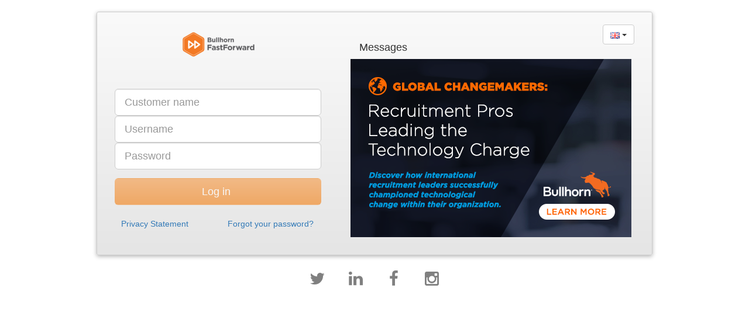

--- FILE ---
content_type: text/html;charset=UTF-8
request_url: https://olvg.app.connexys.nl/login/
body_size: 1722
content:
<!DOCTYPE HTML>

<html>
<head>
	<meta name="viewport" content="width=device-width, initial-scale=1.0" />
	<meta charset="utf-8" />

	<link href="//fonts.googleapis.com/css?family=Open+Sans:400,300,600,400italic,700,800" rel="stylesheet" type="text/css" />
	<link href="//fonts.googleapis.com/css?family=Raleway:300,200,100" rel="stylesheet" type="text/css" />

	<link rel="stylesheet" type="text/css" href="public/vendor/font-awesome/css/font-awesome.min.css" />
	<link rel="stylesheet" href="public/vendor/bootstrap/dist/css/bootstrap.min.css" />

	<link rel="apple-touch-icon-precomposed" sizes="57x57" href="public/favicon/apple-touch-icon-57x57.png" />
	<link rel="apple-touch-icon-precomposed" sizes="114x114" href="public/favicon/apple-touch-icon-114x114.png" />
	<link rel="apple-touch-icon-precomposed" sizes="72x72" href="public/favicon/apple-touch-icon-72x72.png" />
	<link rel="apple-touch-icon-precomposed" sizes="144x144" href="public/favicon/apple-touch-icon-144x144.png" />
	<link rel="apple-touch-icon-precomposed" sizes="60x60" href="public/favicon/apple-touch-icon-60x60.png" />
	<link rel="apple-touch-icon-precomposed" sizes="120x120" href="public/favicon/apple-touch-icon-120x120.png" />
	<link rel="apple-touch-icon-precomposed" sizes="76x76" href="public/favicon/apple-touch-icon-76x76.png" />
	<link rel="apple-touch-icon-precomposed" sizes="152x152" href="public/favicon/apple-touch-icon-152x152.png" />
	<link rel="icon" type="image/png" href="public/favicon/favicon-196x196.png" sizes="196x196" />
	<link rel="icon" type="image/png" href="public/favicon/favicon-96x96.png" sizes="96x96" />
	<link rel="icon" type="image/png" href="public/favicon/favicon-32x32.png" sizes="32x32" />
	<link rel="icon" type="image/png" href="public/favicon/favicon-16x16.png" sizes="16x16" />
	<link rel="icon" type="image/png" href="public/favicon/favicon-128.png" sizes="128x128" />
	<meta name="application-name" content="Connexys" />
	<meta name="msapplication-TileColor" content="#FFFFFF" />
	<meta name="msapplication-TileImage" content="public/favicon/mstile-144x144.png" />
	<meta name="msapplication-square70x70logo" content="public/favicon/mstile-70x70.png" />
	<meta name="msapplication-square150x150logo" content="public/favicon/mstile-150x150.png" />
	<meta name="msapplication-wide310x150logo" content="public/favicon/mstile-310x150.png" />
	<meta name="msapplication-square310x310logo" content="public/favicon/mstile-310x310.png" />
	
	<link rel="stylesheet" href="public/css/gatekeeper.min.css" />
	
	<link rel="stylesheet" href="public/css/gatekeeper.css" />

	<title>Connexys</title>

</head>


<body class="landing-page">

	


	<div class="loading overlay animated-fade" ng-show="!initialized">
		<i class="fa fa-spinner fa-spin"></i>
	</div>

	

	<div id="wrapper" ng-cloak="">
		<div class="content" id="content">
			<div class="container" autoscroll="true">
				
				<div class="row custom-margin main-window animated-fade" ng-class="messageBoxClasses()">
					<ng-include src="'public/partials/important-message.html'"></ng-include>	
					
						<div class="col-md-12">
							<uib-alert type="{{alert.type}}" ng-show="alert.show" class="animated-fade">
								<i ng-class="alert.icon" aria-hidden="true"></i>
								<span ng-bind-html="alert.messageKey | translate:alert.translateParams | trustMessageHtml"></span>
							</uib-alert>
						</div>

						<div class="col-md-12" ng-if="browserCompatibilityMode()">
							<uib-alert type="{{browserInfo.type}}" ng-show="browserInfo.show" class="animated-fade">
								<i ng-class="browserInfo.icon" aria-hidden="true"></i>
								{{browserInfo.messageKey | translate}}
							</uib-alert>
						</div>
					
					<div ng-class="{'col-md-5': showMessageBox(), 'col-md-12': !showMessageBox()}">
						<div class="connexys-logo">
							<div class="text-center tenant-name">{{getTenantName()}}</div>
							<div class="row header-info" ng-if="!loginWindow">
								<div class="col-md-6">
									<span class="back-button" ng-show="backButton"><a ng-href="#/" class="btn btn-link">&laquo; {{'reset.tologinpage' | translate}}</a></span>
								</div>
								<div class="col-md-6 pull-right small server-status" ng-if="!!configItems">
									<h4 class="text-right">{{'serverinfo' | translate}}</h4>
									<dl class="dl-horizontal pull-right">
										<span ng-repeat="(key, item) in configItems" ng-if="key !== 'locales'">
											<dt>{{key | translate}}</dt>
											<dd>{{renderConfigItem(item)}}</dd>
										</span>
									</dl>
								</div>
							</div>
						</div>
						<div class="col-md-12 ng-view-container">
							<div ng-view="" autoscroll="true" class="animated-fade row"></div>
						</div>
						<ng-include ng-if="!showMessageBox()" src="'public/partials/locale-change.html'"></ng-include>	
					</div>		
					<div class="col-md-7" ng-if="showMessageBox()" ng-cloak="">
						<div ng-controller="MessagesController" class="messages-container">
	
							<div class="gatekeeper-message">
								<div class="col-md-12">
									<h4>{{'messages' | translate}}</h4>
								</div>							
							
								<div class="row">
									<div class="col-md-12">							
										<span>
											<a href="{{marketingMessage.linkUrl}}" target="_blank" ng-if="marketingMessage.linkUrl"><img alt="" ng-src="{{marketingMessage.imageUrl}}" ng-if="marketingMessage.imageUrl" /></a>
										</span>
									</div>									
								</div>							
							</div>
									
						</div>
						<ng-include src="'public/partials/locale-change.html'"></ng-include>	
					</div>	
				</div>

				<div class="row">
				<div class="col-md-3 col-center">
					<div class="social-links btn-group btn-group-justified" role="group">
						<a class="btn btn-link text-muted" target="_blank" title="Twitter" href="https://twitter.com/Bullhorn"><span class="fa fa-2x fa-fw fa-twitter"></span></a>
						<a class="btn btn-link text-muted" target="_blank" title="Linkedin" href="http://linkedin.com/company/bullhorn"><span class="fa fa-2x fa-fw fa-linkedin"></span></a>
						<a class="btn btn-link text-muted" target="_blank" title="Facebook" href="http://facebook.com/bullhorn"><span class="fa fa-2x fa-fw fa-facebook"></span></a>
						<a class="btn btn-link text-muted" target="_blank" title="Instagram" href="https://www.instagram.com/lifeatbullhorn/"><span class="fa fa-2x fa-fw fa-instagram"></span></a>
					</div>	
				</div>
				</div>
			</div>
		</div>
	</div>

	<script type="text/javascript" src="public/vendor/jquery/dist/jquery.min.js"></script>
	<script type="text/javascript" src="public/vendor/angular/angular.min.js"></script>
	<script type="text/javascript" src="public/vendor/angular-route/angular-route.min.js"></script>

	<script type="text/javascript" src="public/vendor/angular-translate/angular-translate.min.js"></script>
	<script type="text/javascript" src="public/vendor/angular-translate-loader-static-files/angular-translate-loader-static-files.min.js"></script>
	
	<script type="text/javascript" src="public/vendor/angular-animate/angular-animate.min.js"></script>
	<script type="text/javascript" src="public/vendor/angular-filter/dist/angular-filter.min.js"></script>
	
	<script type="text/javascript" src="public/vendor/angular-bootstrap/ui-bootstrap.min.js"></script>
	<script type="text/javascript" src="public/vendor/angular-bootstrap/ui-bootstrap-tpls.min.js"></script>
	<script type="text/javascript" src="public/vendor/mousetrap/mousetrap.min.js"></script>
	<script type="text/javascript" src="public/vendor/bootstrap/dist/js/bootstrap.min.js"></script>

	<script type="text/javascript" src="public/vendor/angular-local-storage/dist/angular-local-storage.min.js"></script>

	<script type="text/javascript" src="public/vendor/ngCapsLock/ng-caps-lock.min.js"></script>
	
	
	
	<script src="public/js/gatekeeper.min.js"></script>

<script type="text/javascript" src="/_Incapsula_Resource?SWJIYLWA=719d34d31c8e3a6e6fffd425f7e032f3&ns=2&cb=1325546455" async></script></body>
</html>

--- FILE ---
content_type: text/html;charset=UTF-8
request_url: https://olvg.app.connexys.nl/login/public/partials/important-message.html
body_size: -206
content:
<div class="col-md-12" ng-show="!!maintenanceMessage && !isMaintenanceMessageDismissed()">
	<uib-alert type="info" ng-show="!!maintenanceMessage.content && maintenanceMessageShown" class="animated-fade" close="closeAlert()"><span ng-bind-html="maintenanceMessage.content | trustMessageHtml"></span></uib-alert>
</div>



--- FILE ---
content_type: text/html;charset=UTF-8
request_url: https://olvg.app.connexys.nl/login/public/partials/locale-change.html
body_size: 39
content:
<div class="dropdown pull-left locale-div">
	<button class="btn btn-default dropdown-toggle" type="button" id="language-menu" data-toggle="dropdown" aria-haspopup="true" aria-expanded="true">
	<img alt="locale" ng-src="public/vendor/images/flags/{{configurationService.getLocale()}}.png" title="{{'languagechange' | translate}}" />
		<span class="caret"></span>
	</button>
	<ul class="dropdown-menu right-align" aria-labelledby="language-menu">
		<li ng-repeat="locale in configurationService.locales">
			<a href="#" ng-click="configurationService.setLocale($event,locale.locale)">
				<img alt="locale" ng-src="public/vendor/images/flags/{{locale.locale}}.png" />
				<span>{{locale.label}}</span>
			</a>
		</li>
	</ul>
</div>

--- FILE ---
content_type: text/html;charset=UTF-8
request_url: https://olvg.app.connexys.nl/login/public/partials/login.html
body_size: 335
content:
<div>
	<div ng-if="!configItems.redirectCallback">
	<form name="loginForm">
		<div class="form-group">
		<div class="alert alert-warning" ng-show='isCapsLockOn && checkCapslock'><i class="fa fa-caret-square-o-up"></i> <strong>{{'capslock.enabled' | translate}}</strong></div>
			<label ng-show="browserCompatibilityMode() && !tenantInitialized">{{'Klantnaam' | translate}}</label>
			<input class="form-control input-lg" type="text" name="tenant" ng-model="login.tenant" placeholder="{{'Klantnaam' | translate}}" ng-hide="tenantInitialized" required autocomplete="off">
			<label ng-show="browserCompatibilityMode()">{{'Gebruikersnaam' | translate}}</label>
			<input class="form-control input-lg" ng-focus="checkCapslock = true" type="text" name="username" ng-model="login.username" placeholder="{{'Gebruikersnaam' | translate}}" required autofocus="" autocomplete="off">
			<label ng-show="browserCompatibilityMode()">{{'Wachtwoord' | translate}}</label>
			<input class="form-control input-lg" ng-focus="checkCapslock = true" type="password" name="password" ng-model="login.password" placeholder="{{'Wachtwoord' | translate}}" required autocomplete="off">
		</div>
		<div class="form-group">
			<button class="btn btn-block btn-cxs-orange btn-lg" ng-click="doLogin()" ng-disabled="loginForm.$invalid || working">
				<span ng-if="!working">{{'login' | translate}}</span>
				<i class="fa " ng-class="{'fa-spin fa-spinner': working}"></i>
			</button>
		</div>
	</form>
	<span class="pull-right"><a ng-href="#/forgotpassword" class="btn btn-link">{{'forgotpassword' | translate}}</a></span>
	<span class="pull-left"><a ng-href="{{'privacyurl' | translate}}" target="new" style="padding: 6px 10px !important;" class="btn btn-link">{{'privacy' | translate}}</a></span>	
	</div>
	<div ng-if="!!configItems.redirectCallback">
		<strong>{{'loggedout' | translate}}</strong><br>
		<a ng-href="#/">{{'loggedout.sso' | translate}}</a>
	</div>
</div>

--- FILE ---
content_type: text/css;charset=UTF-8
request_url: https://olvg.app.connexys.nl/login/public/css/gatekeeper.min.css
body_size: 986
content:
[ng\:cloak],[ng-cloak],[data-ng-cloak],[x-ng-cloak],.ng-cloak,.x-ng-cloak{display:none!important}.ng-view-container{min-height:250px}div[ng-view]{margin-top:20px;margin-bottom:20px}.debug{border:thin dotted red}.messages-container{padding:20px}.connexys-logo{background-image:url(../img/FastForward_linear_dark_134x48.png);background-repeat:no-repeat;background-position:center 10px;height:70px;margin-bottom:20px}.custom-margin{margin-top:20px}.server-status{margin-top:30px}.tenant-name{padding-top:60px;font-size:1.2em}.main-window{background:-webkit-gradient(linear,left top,left bottom,from(#fafafa),to(#e5e5e5));background:-webkit-linear-gradient(#fafafa,#e5e5e5);background:-moz-linear-gradient(top,#fafafa,#e5e5e5);background:-ms-linear-gradient(#fafafa,#e5e5e5);background:-o-linear-gradient(#fafafa,#e5e5e5);background:linear-gradient(#fafafa,#e5e5e5);filter:progid:DXImageTransform.Microsoft.gradient(startColorstr='#FAFAFA',endColorstr='#E5E5E5');zoom:1;border-radius:3px 3px 3px 3px;box-shadow:0 2px 7px rgba(0,0,0,0.3);padding-top:20px;padding-bottom:10px;border:1px solid #ccc;overflow:hidden}#iframeMotd{width:100%;height:280px}.btn-cxs-orange{background:-webkit-gradient(linear,left top,left bottom,from(#f69f4f),to(#f3861f));background:-webkit-linear-gradient(#f69f4f,#f3861f);background:-moz-linear-gradient(top,#f69f4f,#f3861f);background:-ms-linear-gradient(#f69f4f,#f3861f);background:-o-linear-gradient(#f69f4f,#f3861f);background:linear-gradient(#f69f4f,#f3861f);filter:progid:DXImageTransform.Microsoft.gradient(startColorstr='#F69F4F',endColorstr='#F3861F');color:white}.btn-cxs-orange:hover{background:-webkit-gradient(linear,left top,left bottom,from(#f9983a),to(#f57e0a));background:-webkit-linear-gradient(#f9983a,#f57e0a);background:-moz-linear-gradient(top,#f9983a,#f57e0a);background:-ms-linear-gradient(#f9983a,#f57e0a);background:-o-linear-gradient(#f9983a,#f57e0a);background:linear-gradient(#f9983a,#f57e0a);filter:progid:DXImageTransform.Microsoft.gradient(startColorstr='#F9983A',endColorstr='#F57E0A');color:white}.development-output{position:absolute;top:35px;left:0;height:auto;overflow:auto;z-index:300000}.message-text{height:83px;display:block;overflow:hidden;padding-left:30px}.loading-div{position:absolute;z-index:1001;width:100%;height:300px}.loading-div.min-size{height:50px}.loader{position:absolute;left:calc(50% - 40px);top:calc(50% - 40px)}.back-button .btn{padding:0}.locale-div{position:absolute;top:0;right:15px}.locale-div .dropdown-menu.right-align{left:auto!important;right:0!important}.animated-fade{-webkit-transition:all .1s ease-out;-moz-transition:all .1s ease-out;-o-transition:all .1s ease-out;transition:all .1s ease-out}.animated-fade.ng-leave{-webkit-transition:none;-moz-transition:none;-o-transition:none;transition:none}.animated-fade.ng-enter{opacity:0}.animated-fade.ng-enter-active{opacity:1}.animated-fade.ng-hide{opacity:0}.user-list-container{padding-top:20px;margin-bottom:20px;background:#fff;border:1px solid #eee;padding-left:0;padding-right:0}.user-list-container th:hover{background:#eee;cursor:pointer}.user-list-container form.fsm-sticky-header{background:#fff;padding-top:10px;box-shadow:0 4px 8px 0 rgba(0,0,0,.01),0 6px 10px 0 rgba(0,0,0,0.1);z-index:1001!important;-webkit-transition:box-shadow .5s ease;-moz-transition:box-shadow .5s ease;-o-transition:box-shadow .5s ease;transition:box-shadow .5s ease}.ui-match{background-color:#ffff96!important}.social-links{padding-top:20px}.social-links a{color:gray}.social-links a:hover{color:#333}.col-center{float:none;height:50px;margin:0 auto;z-index:-1000}.header-info{margin-top:-70px}.overlay.loading{width:100%;height:100%;position:fixed;top:0;left:0;z-index:1000;background-color:white;opacity:1}.overlay.loading i{position:relative;top:50%;margin-top:-13px;left:50%;margin-left:-13px;font-size:25px;color:#aaa}

--- FILE ---
content_type: text/css;charset=UTF-8
request_url: https://olvg.app.connexys.nl/login/public/css/gatekeeper.css
body_size: 1079
content:
[ng\:cloak], [ng-cloak], [data-ng-cloak], [x-ng-cloak], .ng-cloak, .x-ng-cloak {
	display: none !important;
}

.ng-view-container {
	min-height: 250px;
}

div[ng-view] {
	margin-top: 20px;
	margin-bottom: 20px;
}

.debug {
	border: thin dotted red;
}

.messages-container {
	padding:20px;
}

.connexys-logo {
    background-image: url(../img/FastForward_linear_dark_134x48.png);
	background-repeat: no-repeat;
	background-position: center 10px;
	height: 70px;
	margin-bottom: 20px;
}

.custom-margin {
	margin-top: 20px;
}

.server-status {
	margin-top: 30px;
}

.tenant-name {
	padding-top: 60px;
	font-size: 1.2em;
}

.main-window {
	background: -webkit-gradient(linear, left top, left bottom, from(#FAFAFA), to(#E5E5E5));
	background: -webkit-linear-gradient(#FAFAFA, #E5E5E5);
	background: -moz-linear-gradient(top, #FAFAFA, #E5E5E5);
	background: -ms-linear-gradient(#FAFAFA, #E5E5E5);
	background: -o-linear-gradient(#FAFAFA, #E5E5E5);
	background: linear-gradient(#FAFAFA, #E5E5E5);
	filter: progid:DXImageTransform.Microsoft.gradient(startColorstr='#FAFAFA', endColorstr='#E5E5E5');
	zoom: 1;
	border-radius: 3px 3px 3px 3px;
	box-shadow: 0 2px 7px rgba(0, 0, 0, 0.3);

	padding-top: 20px;
	padding-bottom: 10px;
	border: 1px solid #ccc;
	overflow: hidden;
}

#iframeMotd {
	width: 100%;
	height: 280px;
}

.btn-cxs-orange {
	background: -webkit-gradient(linear, left top, left bottom, from(#F69F4F), to(#F3861F));
	background: -webkit-linear-gradient(#F69F4F, #F3861F);
	background: -moz-linear-gradient(top, #F69F4F, #F3861F);
	background: -ms-linear-gradient(#F69F4F, #F3861F);
	background: -o-linear-gradient(#F69F4F, #F3861F);
	background: linear-gradient(#F69F4F, #F3861F);
	filter: progid:DXImageTransform.Microsoft.gradient(startColorstr='#F69F4F', endColorstr='#F3861F');
	color: white;
}

.btn-cxs-orange:hover {
	background: -webkit-gradient(linear, left top, left bottom, from(#F9983A), to(#F57E0A));
	background: -webkit-linear-gradient(#F9983A, #F57E0A);
	background: -moz-linear-gradient(top, #F9983A, #F57E0A);
	background: -ms-linear-gradient(#F9983A, #F57E0A);
	background: -o-linear-gradient(#F9983A, #F57E0A);
	background: linear-gradient(#F9983A, #F57E0A);
	filter: progid:DXImageTransform.Microsoft.gradient(startColorstr='#F9983A', endColorstr='#F57E0A');
	color: white;
}

.development-output {
	position: absolute;
    top: 35px;
    left: 0px;
    height: auto;
    overflow: auto;
    z-index: 300000;
}

.message-text {
	height: 83px;
	display: block;
	overflow: hidden;
	padding-left: 30px;
}

.error-message {
	/*background: none repeat scroll 0 0 #D3DFED;*/
	/*border: 1px solid #DDDDDD;
	margin-top: -5px;
	padding-top: 10px;
	padding-bottom: 10px;
	margin-bottom: 10px;*/
}

@media(max-width: 1200px) {

}

.loading-div {
	position: absolute;
    z-index: 1001;
    width: 100%;
    height: 300px;
}

.loading-div.min-size {
	height: 50px;
}

.loader {
	position: absolute;
	left: calc(50% - 40px);
	top: calc(50% - 40px);
}

.back-button .btn {
	padding: 0;
}

.locale-div {
	position: absolute;
	top: 0px;
	right: 15px;
}

.locale-div .dropdown-menu.right-align {
	left: auto !important;
	right: 0px !important;
}

.animated-fade {
	-webkit-transition: all 0.1s ease-out;
    -moz-transition: all 0.1s ease-out;
    -o-transition: all 0.1s ease-out;
    transition: all 0.1s ease-out;
}
.animated-fade.ng-leave {
    -webkit-transition: none;
    -moz-transition: none;
    -o-transition: none;
    transition: none;
}

.animated-fade.ng-enter {
    opacity: 0;
}
.animated-fade.ng-enter-active {
    opacity: 1;
}

.animated-fade.ng-hide {
	opacity: 0;
}

.user-list-container {
	padding-top: 20px;
	margin-bottom: 20px;
	background: #fff;
	border: 1px solid #eee;
	padding-left: 0px;
    padding-right: 0px;
}
.user-list-container th:hover {
	background: #eee;
	cursor: pointer;
}
.user-list-container form.fsm-sticky-header {
	background: #fff;
	padding-top: 10px;

    box-shadow: 0 4px 8px 0 rgba(0, 0, 0, .01), 0 6px 10px 0 rgba(0, 0, 0, 0.1);
    z-index: 1001 !important;
    -webkit-transition: box-shadow 0.5s ease;
    -moz-transition: box-shadow 0.5s ease;
    -o-transition: box-shadow 0.5s ease;
    transition: box-shadow 0.5s ease;
}

.ui-match {
	background-color: #ffff96 !important;
}

.social-links {
	padding-top: 20px;

}
.social-links a {
	color: gray;
}
.social-links a:hover {
	color: #333;
}

.col-center {
    float: none;
    height: 50px;
    margin: 0 auto;
    z-index: -1000;
}

.header-info {
	margin-top: -70px;
}

.overlay.loading {
	width: 100%;
	height: 100%;
	position: fixed;
	top:0px;
	left:0px;
    z-index: 1000;
    background-color: white;
    opacity: 1;
}
.overlay.loading i {
	position: relative;
	top: 50%;
	margin-top: -13px;
	left: 50%;
	margin-left: -13px;
	font-size: 25px;
	color: #aaa;
}

--- FILE ---
content_type: application/javascript;charset=UTF-8
request_url: https://olvg.app.connexys.nl/login/public/vendor/angular-animate/angular-animate.min.js
body_size: 8710
content:
/*
 AngularJS v1.4.8
 (c) 2010-2015 Google, Inc. http://angularjs.org
 License: MIT
*/
(function(H,u,Sa){'use strict';function wa(a,b,c){if(!a)throw ngMinErr("areq",b||"?",c||"required");return a}function xa(a,b){if(!a&&!b)return"";if(!a)return b;if(!b)return a;X(a)&&(a=a.join(" "));X(b)&&(b=b.join(" "));return a+" "+b}function Ia(a){var b={};a&&(a.to||a.from)&&(b.to=a.to,b.from=a.from);return b}function T(a,b,c){var d="";a=X(a)?a:a&&I(a)&&a.length?a.split(/\s+/):[];q(a,function(a,s){a&&0<a.length&&(d+=0<s?" ":"",d+=c?b+a:a+b)});return d}function Ja(a){if(a instanceof L)switch(a.length){case 0:return[];
case 1:if(1===a[0].nodeType)return a;break;default:return L(ma(a))}if(1===a.nodeType)return L(a)}function ma(a){if(!a[0])return a;for(var b=0;b<a.length;b++){var c=a[b];if(1==c.nodeType)return c}}function Ka(a,b,c){q(b,function(b){a.addClass(b,c)})}function La(a,b,c){q(b,function(b){a.removeClass(b,c)})}function N(a){return function(b,c){c.addClass&&(Ka(a,b,c.addClass),c.addClass=null);c.removeClass&&(La(a,b,c.removeClass),c.removeClass=null)}}function ia(a){a=a||{};if(!a.$$prepared){var b=a.domOperation||
M;a.domOperation=function(){a.$$domOperationFired=!0;b();b=M};a.$$prepared=!0}return a}function da(a,b){ya(a,b);za(a,b)}function ya(a,b){b.from&&(a.css(b.from),b.from=null)}function za(a,b){b.to&&(a.css(b.to),b.to=null)}function Q(a,b,c){var d=(b.addClass||"")+" "+(c.addClass||""),e=(b.removeClass||"")+" "+(c.removeClass||"");a=Ma(a.attr("class"),d,e);c.preparationClasses&&(b.preparationClasses=Y(c.preparationClasses,b.preparationClasses),delete c.preparationClasses);d=b.domOperation!==M?b.domOperation:
null;Aa(b,c);d&&(b.domOperation=d);b.addClass=a.addClass?a.addClass:null;b.removeClass=a.removeClass?a.removeClass:null;return b}function Ma(a,b,c){function d(a){I(a)&&(a=a.split(" "));var b={};q(a,function(a){a.length&&(b[a]=!0)});return b}var e={};a=d(a);b=d(b);q(b,function(a,b){e[b]=1});c=d(c);q(c,function(a,b){e[b]=1===e[b]?null:-1});var s={addClass:"",removeClass:""};q(e,function(b,c){var e,d;1===b?(e="addClass",d=!a[c]):-1===b&&(e="removeClass",d=a[c]);d&&(s[e].length&&(s[e]+=" "),s[e]+=c)});
return s}function B(a){return a instanceof u.element?a[0]:a}function Na(a,b,c){var d="";b&&(d=T(b,"ng-",!0));c.addClass&&(d=Y(d,T(c.addClass,"-add")));c.removeClass&&(d=Y(d,T(c.removeClass,"-remove")));d.length&&(c.preparationClasses=d,a.addClass(d))}function ja(a,b){var c=b?"-"+b+"s":"";ea(a,[fa,c]);return[fa,c]}function na(a,b){var c=b?"paused":"",d=U+"PlayState";ea(a,[d,c]);return[d,c]}function ea(a,b){a.style[b[0]]=b[1]}function Y(a,b){return a?b?a+" "+b:a:b}function Ba(a,b,c){var d=Object.create(null),
e=a.getComputedStyle(b)||{};q(c,function(a,b){var c=e[a];if(c){var v=c.charAt(0);if("-"===v||"+"===v||0<=v)c=Oa(c);0===c&&(c=null);d[b]=c}});return d}function Oa(a){var b=0;a=a.split(/\s*,\s*/);q(a,function(a){"s"==a.charAt(a.length-1)&&(a=a.substring(0,a.length-1));a=parseFloat(a)||0;b=b?Math.max(a,b):a});return b}function oa(a){return 0===a||null!=a}function Ca(a,b){var c=O,d=a+"s";b?c+="Duration":d+=" linear all";return[c,d]}function Da(){var a=Object.create(null);return{flush:function(){a=Object.create(null)},
count:function(b){return(b=a[b])?b.total:0},get:function(b){return(b=a[b])&&b.value},put:function(b,c){a[b]?a[b].total++:a[b]={total:1,value:c}}}}function Ea(a,b,c){q(c,function(c){a[c]=V(a[c])?a[c]:b.style.getPropertyValue(c)})}var M=u.noop,Aa=u.extend,L=u.element,q=u.forEach,X=u.isArray,I=u.isString,pa=u.isObject,qa=u.isUndefined,V=u.isDefined,Fa=u.isFunction,ra=u.isElement,O,sa,U,ta;qa(H.ontransitionend)&&V(H.onwebkittransitionend)?(O="WebkitTransition",sa="webkitTransitionEnd transitionend"):
(O="transition",sa="transitionend");qa(H.onanimationend)&&V(H.onwebkitanimationend)?(U="WebkitAnimation",ta="webkitAnimationEnd animationend"):(U="animation",ta="animationend");var ka=U+"Delay",ua=U+"Duration",fa=O+"Delay";H=O+"Duration";var Pa={transitionDuration:H,transitionDelay:fa,transitionProperty:O+"Property",animationDuration:ua,animationDelay:ka,animationIterationCount:U+"IterationCount"},Qa={transitionDuration:H,transitionDelay:fa,animationDuration:ua,animationDelay:ka};u.module("ngAnimate",
[]).directive("ngAnimateChildren",[function(){return function(a,b,c){a=c.ngAnimateChildren;u.isString(a)&&0===a.length?b.data("$$ngAnimateChildren",!0):c.$observe("ngAnimateChildren",function(a){b.data("$$ngAnimateChildren","on"===a||"true"===a)})}}]).factory("$$rAFScheduler",["$$rAF",function(a){function b(a){d=d.concat(a);c()}function c(){if(d.length){for(var b=d.shift(),h=0;h<b.length;h++)b[h]();e||a(function(){e||c()})}}var d,e;d=b.queue=[];b.waitUntilQuiet=function(b){e&&e();e=a(function(){e=
null;b();c()})};return b}]).factory("$$AnimateRunner",["$q","$sniffer","$$animateAsyncRun",function(a,b,c){function d(a){this.setHost(a);this._doneCallbacks=[];this._runInAnimationFrame=c();this._state=0}d.chain=function(a,b){function c(){if(d===a.length)b(!0);else a[d](function(a){!1===a?b(!1):(d++,c())})}var d=0;c()};d.all=function(a,b){function c(h){v=v&&h;++d===a.length&&b(v)}var d=0,v=!0;q(a,function(a){a.done(c)})};d.prototype={setHost:function(a){this.host=a||{}},done:function(a){2===this._state?
a():this._doneCallbacks.push(a)},progress:M,getPromise:function(){if(!this.promise){var b=this;this.promise=a(function(a,c){b.done(function(b){!1===b?c():a()})})}return this.promise},then:function(a,b){return this.getPromise().then(a,b)},"catch":function(a){return this.getPromise()["catch"](a)},"finally":function(a){return this.getPromise()["finally"](a)},pause:function(){this.host.pause&&this.host.pause()},resume:function(){this.host.resume&&this.host.resume()},end:function(){this.host.end&&this.host.end();
this._resolve(!0)},cancel:function(){this.host.cancel&&this.host.cancel();this._resolve(!1)},complete:function(a){var b=this;0===b._state&&(b._state=1,b._runInAnimationFrame(function(){b._resolve(a)}))},_resolve:function(a){2!==this._state&&(q(this._doneCallbacks,function(b){b(a)}),this._doneCallbacks.length=0,this._state=2)}};return d}]).factory("$$animateAsyncRun",["$$rAF",function(a){function b(b){c.push(b);1<c.length||a(function(){for(var a=0;a<c.length;a++)c[a]();c=[]})}var c=[];return function(){var a=
!1;b(function(){a=!0});return function(c){a?c():b(c)}}}]).provider("$$animateQueue",["$animateProvider",function(a){function b(a,b,c,q){return d[a].some(function(a){return a(b,c,q)})}function c(a,b){a=a||{};var c=0<(a.addClass||"").length,d=0<(a.removeClass||"").length;return b?c&&d:c||d}var d=this.rules={skip:[],cancel:[],join:[]};d.join.push(function(a,b,d){return!b.structural&&c(b.options)});d.skip.push(function(a,b,d){return!b.structural&&!c(b.options)});d.skip.push(function(a,b,c){return"leave"==
c.event&&b.structural});d.skip.push(function(a,b,c){return c.structural&&2===c.state&&!b.structural});d.cancel.push(function(a,b,c){return c.structural&&b.structural});d.cancel.push(function(a,b,c){return 2===c.state&&b.structural});d.cancel.push(function(a,b,c){a=b.options;c=c.options;return a.addClass&&a.addClass===c.removeClass||a.removeClass&&a.removeClass===c.addClass});this.$get=["$$rAF","$rootScope","$rootElement","$document","$$HashMap","$$animation","$$AnimateRunner","$templateRequest","$$jqLite",
"$$forceReflow",function(d,s,h,g,v,r,$,u,R,C){function D(){var a=!1;return function(b){a?b():s.$$postDigest(function(){a=!0;b()})}}function K(a,b,c){var f=B(b),d=B(a),n=[];(a=t[c])&&q(a,function(a){a.node.contains(f)?n.push(a.callback):"leave"===c&&a.node.contains(d)&&n.push(a.callback)});return n}function l(a,f,k){function n(b,c,f,t){R(function(){var b=K(v,a,c);b.length&&d(function(){q(b,function(b){b(a,f,t)})})});b.progress(c,f,t)}function t(b){var c=a,f=k;f.preparationClasses&&(c.removeClass(f.preparationClasses),
f.preparationClasses=null);f.activeClasses&&(c.removeClass(f.activeClasses),f.activeClasses=null);Ha(a,k);da(a,k);k.domOperation();h.complete(!b)}var A,v;if(a=Ja(a))A=B(a),v=a.parent();k=ia(k);var h=new $,R=D();X(k.addClass)&&(k.addClass=k.addClass.join(" "));k.addClass&&!I(k.addClass)&&(k.addClass=null);X(k.removeClass)&&(k.removeClass=k.removeClass.join(" "));k.removeClass&&!I(k.removeClass)&&(k.removeClass=null);k.from&&!pa(k.from)&&(k.from=null);k.to&&!pa(k.to)&&(k.to=null);if(!A)return t(),h;
var z=[A.className,k.addClass,k.removeClass].join(" ");if(!Ra(z))return t(),h;var l=0<=["enter","move","leave"].indexOf(f),g=!G||F.get(A),z=!g&&m.get(A)||{},C=!!z.state;g||C&&1==z.state||(g=!la(a,v,f));if(g)return t(),h;l&&y(a);g={structural:l,element:a,event:f,close:t,options:k,runner:h};if(C){if(b("skip",a,g,z)){if(2===z.state)return t(),h;Q(a,z.options,k);return z.runner}if(b("cancel",a,g,z))if(2===z.state)z.runner.end();else if(z.structural)z.close();else return Q(a,z.options,g.options),z.runner;
else if(b("join",a,g,z))if(2===z.state)Q(a,k,{});else return Na(a,l?f:null,k),f=g.event=z.event,k=Q(a,z.options,g.options),z.runner}else Q(a,k,{});(C=g.structural)||(C="animate"===g.event&&0<Object.keys(g.options.to||{}).length||c(g.options));if(!C)return t(),w(a),h;var u=(z.counter||0)+1;g.counter=u;x(a,1,g);s.$$postDigest(function(){var b=m.get(A),d=!b,b=b||{},K=0<(a.parent()||[]).length&&("animate"===b.event||b.structural||c(b.options));if(d||b.counter!==u||!K){d&&(Ha(a,k),da(a,k));if(d||l&&b.event!==
f)k.domOperation(),h.end();K||w(a)}else f=!b.structural&&c(b.options,!0)?"setClass":b.event,x(a,2),b=r(a,f,b.options),b.done(function(b){t(!b);(b=m.get(A))&&b.counter===u&&w(B(a));n(h,f,"close",{})}),h.setHost(b),n(h,f,"start",{})});return h}function y(a){a=B(a).querySelectorAll("[data-ng-animate]");q(a,function(a){var b=parseInt(a.getAttribute("data-ng-animate")),c=m.get(a);switch(b){case 2:c.runner.end();case 1:c&&m.remove(a)}})}function w(a){a=B(a);a.removeAttribute("data-ng-animate");m.remove(a)}
function f(a,b){return B(a)===B(b)}function la(a,b,c){c=L(g[0].body);var d=f(a,c)||"HTML"===a[0].nodeName,t=f(a,h),n=!1,w;for((a=a.data("$ngAnimatePin"))&&(b=a);b&&b.length;){t||(t=f(b,h));a=b[0];if(1!==a.nodeType)break;var x=m.get(a)||{};n||(n=x.structural||F.get(a));if(qa(w)||!0===w)a=b.data("$$ngAnimateChildren"),V(a)&&(w=a);if(n&&!1===w)break;t||(t=f(b,h),t||(a=b.data("$ngAnimatePin"))&&(b=a));d||(d=f(b,c));b=b.parent()}return(!n||w)&&t&&d}function x(a,b,c){c=c||{};c.state=b;a=B(a);a.setAttribute("data-ng-animate",
b);c=(b=m.get(a))?Aa(b,c):c;m.put(a,c)}var m=new v,F=new v,G=null,A=s.$watch(function(){return 0===u.totalPendingRequests},function(a){a&&(A(),s.$$postDigest(function(){s.$$postDigest(function(){null===G&&(G=!0)})}))}),t={},n=a.classNameFilter(),Ra=n?function(a){return n.test(a)}:function(){return!0},Ha=N(R);return{on:function(a,b,c){b=ma(b);t[a]=t[a]||[];t[a].push({node:b,callback:c})},off:function(a,b,c){function f(a,b,c){var d=ma(b);return a.filter(function(a){return!(a.node===d&&(!c||a.callback===
c))})}var d=t[a];d&&(t[a]=1===arguments.length?null:f(d,b,c))},pin:function(a,b){wa(ra(a),"element","not an element");wa(ra(b),"parentElement","not an element");a.data("$ngAnimatePin",b)},push:function(a,b,c,f){c=c||{};c.domOperation=f;return l(a,b,c)},enabled:function(a,b){var c=arguments.length;if(0===c)b=!!G;else if(ra(a)){var f=B(a),d=F.get(f);1===c?b=!d:(b=!!b)?d&&F.remove(f):F.put(f,!0)}else b=G=!!a;return b}}}]}]).provider("$$animation",["$animateProvider",function(a){function b(a){return a.data("$$animationRunner")}
var c=this.drivers=[];this.$get=["$$jqLite","$rootScope","$injector","$$AnimateRunner","$$HashMap","$$rAFScheduler",function(a,e,s,h,g,v){function r(a){function b(a){if(a.processed)return a;a.processed=!0;var f=a.domNode,d=f.parentNode;e.put(f,a);for(var x;d;){if(x=e.get(d)){x.processed||(x=b(x));break}d=d.parentNode}(x||c).children.push(a);return a}var c={children:[]},d,e=new g;for(d=0;d<a.length;d++){var h=a[d];e.put(h.domNode,a[d]={domNode:h.domNode,fn:h.fn,children:[]})}for(d=0;d<a.length;d++)b(a[d]);
return function(a){var b=[],c=[],d;for(d=0;d<a.children.length;d++)c.push(a.children[d]);a=c.length;var m=0,e=[];for(d=0;d<c.length;d++){var h=c[d];0>=a&&(a=m,m=0,b.push(e),e=[]);e.push(h.fn);h.children.forEach(function(a){m++;c.push(a)});a--}e.length&&b.push(e);return b}(c)}var $=[],u=N(a);return function(g,C,D){function K(a){a=a.hasAttribute("ng-animate-ref")?[a]:a.querySelectorAll("[ng-animate-ref]");var b=[];q(a,function(a){var c=a.getAttribute("ng-animate-ref");c&&c.length&&b.push(a)});return b}
function l(a){var b=[],c={};q(a,function(a,f){var d=B(a.element),t=0<=["enter","move"].indexOf(a.event),d=a.structural?K(d):[];if(d.length){var m=t?"to":"from";q(d,function(a){var b=a.getAttribute("ng-animate-ref");c[b]=c[b]||{};c[b][m]={animationID:f,element:L(a)}})}else b.push(a)});var f={},d={};q(c,function(c,m){var w=c.from,e=c.to;if(w&&e){var h=a[w.animationID],g=a[e.animationID],x=w.animationID.toString();if(!d[x]){var A=d[x]={structural:!0,beforeStart:function(){h.beforeStart();g.beforeStart()},
close:function(){h.close();g.close()},classes:y(h.classes,g.classes),from:h,to:g,anchors:[]};A.classes.length?b.push(A):(b.push(h),b.push(g))}d[x].anchors.push({out:w.element,"in":e.element})}else w=w?w.animationID:e.animationID,e=w.toString(),f[e]||(f[e]=!0,b.push(a[w]))});return b}function y(a,b){a=a.split(" ");b=b.split(" ");for(var c=[],f=0;f<a.length;f++){var d=a[f];if("ng-"!==d.substring(0,3))for(var m=0;m<b.length;m++)if(d===b[m]){c.push(d);break}}return c.join(" ")}function w(a){for(var b=
c.length-1;0<=b;b--){var f=c[b];if(s.has(f)&&(f=s.get(f)(a)))return f}}function f(a,c){a.from&&a.to?(b(a.from.element).setHost(c),b(a.to.element).setHost(c)):b(a.element).setHost(c)}function la(){var a=b(g);!a||"leave"===C&&D.$$domOperationFired||a.end()}function x(b){g.off("$destroy",la);g.removeData("$$animationRunner");u(g,D);da(g,D);D.domOperation();A&&a.removeClass(g,A);g.removeClass("ng-animate");F.complete(!b)}D=ia(D);var m=0<=["enter","move","leave"].indexOf(C),F=new h({end:function(){x()},
cancel:function(){x(!0)}});if(!c.length)return x(),F;g.data("$$animationRunner",F);var G=xa(g.attr("class"),xa(D.addClass,D.removeClass)),A=D.tempClasses;A&&(G+=" "+A,D.tempClasses=null);$.push({element:g,classes:G,event:C,structural:m,options:D,beforeStart:function(){g.addClass("ng-animate");A&&a.addClass(g,A)},close:x});g.on("$destroy",la);if(1<$.length)return F;e.$$postDigest(function(){var a=[];q($,function(c){b(c.element)?a.push(c):c.close()});$.length=0;var c=l(a),d=[];q(c,function(a){d.push({domNode:B(a.from?
a.from.element:a.element),fn:function(){a.beforeStart();var c,d=a.close;if(b(a.anchors?a.from.element||a.to.element:a.element)){var m=w(a);m&&(c=m.start)}c?(c=c(),c.done(function(a){d(!a)}),f(a,c)):d()}})});v(r(d))});return F}}]}]).provider("$animateCss",["$animateProvider",function(a){var b=Da(),c=Da();this.$get=["$window","$$jqLite","$$AnimateRunner","$timeout","$$forceReflow","$sniffer","$$rAFScheduler","$animate",function(a,e,s,h,g,v,r,u){function Ga(a,b){var c=a.parentNode;return(c.$$ngAnimateParentKey||
(c.$$ngAnimateParentKey=++l))+"-"+a.getAttribute("class")+"-"+b}function R(w,f,h,g){var m;0<b.count(h)&&(m=c.get(h),m||(f=T(f,"-stagger"),e.addClass(w,f),m=Ba(a,w,g),m.animationDuration=Math.max(m.animationDuration,0),m.transitionDuration=Math.max(m.transitionDuration,0),e.removeClass(w,f),c.put(h,m)));return m||{}}function C(a){y.push(a);r.waitUntilQuiet(function(){b.flush();c.flush();for(var a=g(),d=0;d<y.length;d++)y[d](a);y.length=0})}function D(c,f,e){f=b.get(e);f||(f=Ba(a,c,Pa),"infinite"===
f.animationIterationCount&&(f.animationIterationCount=1));b.put(e,f);c=f;e=c.animationDelay;f=c.transitionDelay;c.maxDelay=e&&f?Math.max(e,f):e||f;c.maxDuration=Math.max(c.animationDuration*c.animationIterationCount,c.transitionDuration);return c}var K=N(e),l=0,y=[];return function(a,c){function d(){m()}function g(){m(!0)}function m(b){if(!(ga||va&&k)){ga=!0;k=!1;c.$$skipPreparationClasses||e.removeClass(a,Z);e.removeClass(a,Y);na(n,!1);ja(n,!1);q(y,function(a){n.style[a[0]]=""});K(a,c);da(a,c);Object.keys(t).length&&
q(t,function(a,b){a?n.style.setProperty(b,a):n.style.removeProperty(b)});if(c.onDone)c.onDone();H&&H.complete(!b)}}function F(a){p.blockTransition&&ja(n,a);p.blockKeyframeAnimation&&na(n,!!a)}function G(){H=new s({end:d,cancel:g});C(M);m();return{$$willAnimate:!1,start:function(){return H},end:d}}function A(){function b(){if(!ga){F(!1);q(y,function(a){n.style[a[0]]=a[1]});K(a,c);e.addClass(a,Y);if(p.recalculateTimingStyles){ha=n.className+" "+Z;aa=Ga(n,ha);E=D(n,ha,aa);W=E.maxDelay;I=Math.max(W,0);
J=E.maxDuration;if(0===J){m();return}p.hasTransitions=0<E.transitionDuration;p.hasAnimations=0<E.animationDuration}p.applyAnimationDelay&&(W="boolean"!==typeof c.delay&&oa(c.delay)?parseFloat(c.delay):W,I=Math.max(W,0),E.animationDelay=W,ca=[ka,W+"s"],y.push(ca),n.style[ca[0]]=ca[1]);N=1E3*I;z=1E3*J;if(c.easing){var k,l=c.easing;p.hasTransitions&&(k=O+"TimingFunction",y.push([k,l]),n.style[k]=l);p.hasAnimations&&(k=U+"TimingFunction",y.push([k,l]),n.style[k]=l)}E.transitionDuration&&x.push(sa);E.animationDuration&&
x.push(ta);A=Date.now();var v=N+1.5*z;k=A+v;var l=a.data("$$animateCss")||[],r=!0;if(l.length){var G=l[0];(r=k>G.expectedEndTime)?h.cancel(G.timer):l.push(m)}r&&(v=h(d,v,!1),l[0]={timer:v,expectedEndTime:k},l.push(m),a.data("$$animateCss",l));a.on(x.join(" "),g);c.to&&(c.cleanupStyles&&Ea(t,n,Object.keys(c.to)),za(a,c))}}function d(){var b=a.data("$$animateCss");if(b){for(var c=1;c<b.length;c++)b[c]();a.removeData("$$animateCss")}}function g(a){a.stopPropagation();var b=a.originalEvent||a;a=b.$manualTimeStamp||
b.timeStamp||Date.now();b=parseFloat(b.elapsedTime.toFixed(3));Math.max(a-A,0)>=N&&b>=J&&(va=!0,m())}if(!ga)if(n.parentNode){var A,x=[],l=function(a){if(va)k&&a&&(k=!1,m());else if(k=!a,E.animationDuration)if(a=na(n,k),k)y.push(a);else{var b=y,c=b.indexOf(a);0<=a&&b.splice(c,1)}},v=0<V&&(E.transitionDuration&&0===S.transitionDuration||E.animationDuration&&0===S.animationDuration)&&Math.max(S.animationDelay,S.transitionDelay);v?h(b,Math.floor(v*V*1E3),!1):b();L.resume=function(){l(!0)};L.pause=function(){l(!1)}}else m()}
var t={},n=B(a);if(!n||!n.parentNode||!u.enabled())return G();c=ia(c);var y=[],r=a.attr("class"),l=Ia(c),ga,k,va,H,L,I,N,J,z;if(0===c.duration||!v.animations&&!v.transitions)return G();var ba=c.event&&X(c.event)?c.event.join(" "):c.event,Q="",P="";ba&&c.structural?Q=T(ba,"ng-",!0):ba&&(Q=ba);c.addClass&&(P+=T(c.addClass,"-add"));c.removeClass&&(P.length&&(P+=" "),P+=T(c.removeClass,"-remove"));c.applyClassesEarly&&P.length&&K(a,c);var Z=[Q,P].join(" ").trim(),ha=r+" "+Z,Y=T(Z,"-active"),r=l.to&&0<
Object.keys(l.to).length;if(!(0<(c.keyframeStyle||"").length||r||Z))return G();var aa,S;0<c.stagger?(l=parseFloat(c.stagger),S={transitionDelay:l,animationDelay:l,transitionDuration:0,animationDuration:0}):(aa=Ga(n,ha),S=R(n,Z,aa,Qa));c.$$skipPreparationClasses||e.addClass(a,Z);c.transitionStyle&&(l=[O,c.transitionStyle],ea(n,l),y.push(l));0<=c.duration&&(l=0<n.style[O].length,l=Ca(c.duration,l),ea(n,l),y.push(l));c.keyframeStyle&&(l=[U,c.keyframeStyle],ea(n,l),y.push(l));var V=S?0<=c.staggerIndex?
c.staggerIndex:b.count(aa):0;(ba=0===V)&&!c.skipBlocking&&ja(n,9999);var E=D(n,ha,aa),W=E.maxDelay;I=Math.max(W,0);J=E.maxDuration;var p={};p.hasTransitions=0<E.transitionDuration;p.hasAnimations=0<E.animationDuration;p.hasTransitionAll=p.hasTransitions&&"all"==E.transitionProperty;p.applyTransitionDuration=r&&(p.hasTransitions&&!p.hasTransitionAll||p.hasAnimations&&!p.hasTransitions);p.applyAnimationDuration=c.duration&&p.hasAnimations;p.applyTransitionDelay=oa(c.delay)&&(p.applyTransitionDuration||
p.hasTransitions);p.applyAnimationDelay=oa(c.delay)&&p.hasAnimations;p.recalculateTimingStyles=0<P.length;if(p.applyTransitionDuration||p.applyAnimationDuration)J=c.duration?parseFloat(c.duration):J,p.applyTransitionDuration&&(p.hasTransitions=!0,E.transitionDuration=J,l=0<n.style[O+"Property"].length,y.push(Ca(J,l))),p.applyAnimationDuration&&(p.hasAnimations=!0,E.animationDuration=J,y.push([ua,J+"s"]));if(0===J&&!p.recalculateTimingStyles)return G();if(null!=c.delay){var ca=parseFloat(c.delay);
p.applyTransitionDelay&&y.push([fa,ca+"s"]);p.applyAnimationDelay&&y.push([ka,ca+"s"])}null==c.duration&&0<E.transitionDuration&&(p.recalculateTimingStyles=p.recalculateTimingStyles||ba);N=1E3*I;z=1E3*J;c.skipBlocking||(p.blockTransition=0<E.transitionDuration,p.blockKeyframeAnimation=0<E.animationDuration&&0<S.animationDelay&&0===S.animationDuration);c.from&&(c.cleanupStyles&&Ea(t,n,Object.keys(c.from)),ya(a,c));p.blockTransition||p.blockKeyframeAnimation?F(J):c.skipBlocking||ja(n,!1);return{$$willAnimate:!0,
end:d,start:function(){if(!ga)return L={end:d,cancel:g,resume:null,pause:null},H=new s(L),C(A),H}}}}]}]).provider("$$animateCssDriver",["$$animationProvider",function(a){a.drivers.push("$$animateCssDriver");this.$get=["$animateCss","$rootScope","$$AnimateRunner","$rootElement","$sniffer","$$jqLite","$document",function(a,c,d,e,s,h,g){function v(a){return a.replace(/\bng-\S+\b/g,"")}function r(a,b){I(a)&&(a=a.split(" "));I(b)&&(b=b.split(" "));return a.filter(function(a){return-1===b.indexOf(a)}).join(" ")}
function u(c,e,g){function h(a){var b={},c=B(a).getBoundingClientRect();q(["width","height","top","left"],function(a){var d=c[a];switch(a){case "top":d+=C.scrollTop;break;case "left":d+=C.scrollLeft}b[a]=Math.floor(d)+"px"});return b}function f(){var c=v(g.attr("class")||""),d=r(c,m),c=r(m,c),d=a(x,{to:h(g),addClass:"ng-anchor-in "+d,removeClass:"ng-anchor-out "+c,delay:!0});return d.$$willAnimate?d:null}function s(){x.remove();e.removeClass("ng-animate-shim");g.removeClass("ng-animate-shim")}var x=
L(B(e).cloneNode(!0)),m=v(x.attr("class")||"");e.addClass("ng-animate-shim");g.addClass("ng-animate-shim");x.addClass("ng-anchor");D.append(x);var F;c=function(){var c=a(x,{addClass:"ng-anchor-out",delay:!0,from:h(e)});return c.$$willAnimate?c:null}();if(!c&&(F=f(),!F))return s();var G=c||F;return{start:function(){function a(){c&&c.end()}var b,c=G.start();c.done(function(){c=null;if(!F&&(F=f()))return c=F.start(),c.done(function(){c=null;s();b.complete()}),c;s();b.complete()});return b=new d({end:a,
cancel:a})}}}function H(a,b,c,e){var f=R(a,M),g=R(b,M),h=[];q(e,function(a){(a=u(c,a.out,a["in"]))&&h.push(a)});if(f||g||0!==h.length)return{start:function(){function a(){q(b,function(a){a.end()})}var b=[];f&&b.push(f.start());g&&b.push(g.start());q(h,function(a){b.push(a.start())});var c=new d({end:a,cancel:a});d.all(b,function(a){c.complete(a)});return c}}}function R(c){var d=c.element,e=c.options||{};c.structural&&(e.event=c.event,e.structural=!0,e.applyClassesEarly=!0,"leave"===c.event&&(e.onDone=
e.domOperation));e.preparationClasses&&(e.event=Y(e.event,e.preparationClasses));c=a(d,e);return c.$$willAnimate?c:null}if(!s.animations&&!s.transitions)return M;var C=g[0].body;c=B(e);var D=L(c.parentNode&&11===c.parentNode.nodeType||C.contains(c)?c:C);N(h);return function(a){return a.from&&a.to?H(a.from,a.to,a.classes,a.anchors):R(a)}}]}]).provider("$$animateJs",["$animateProvider",function(a){this.$get=["$injector","$$AnimateRunner","$$jqLite",function(b,c,d){function e(c){c=X(c)?c:c.split(" ");
for(var d=[],e={},r=0;r<c.length;r++){var q=c[r],s=a.$$registeredAnimations[q];s&&!e[q]&&(d.push(b.get(s)),e[q]=!0)}return d}var s=N(d);return function(a,b,d,r){function u(){r.domOperation();s(a,r)}function H(a,b,d,e,f){switch(d){case "animate":b=[b,e.from,e.to,f];break;case "setClass":b=[b,D,K,f];break;case "addClass":b=[b,D,f];break;case "removeClass":b=[b,K,f];break;default:b=[b,f]}b.push(e);if(a=a.apply(a,b))if(Fa(a.start)&&(a=a.start()),a instanceof c)a.done(f);else if(Fa(a))return a;return M}
function B(a,b,d,e,f){var g=[];q(e,function(e){var h=e[f];h&&g.push(function(){var e,f,g=!1,k=function(a){g||(g=!0,(f||M)(a),e.complete(!a))};e=new c({end:function(){k()},cancel:function(){k(!0)}});f=H(h,a,b,d,function(a){k(!1===a)});return e})});return g}function C(a,b,d,e,f){var g=B(a,b,d,e,f);if(0===g.length){var h,l;"beforeSetClass"===f?(h=B(a,"removeClass",d,e,"beforeRemoveClass"),l=B(a,"addClass",d,e,"beforeAddClass")):"setClass"===f&&(h=B(a,"removeClass",d,e,"removeClass"),l=B(a,"addClass",
d,e,"addClass"));h&&(g=g.concat(h));l&&(g=g.concat(l))}if(0!==g.length)return function(a){var b=[];g.length&&q(g,function(a){b.push(a())});b.length?c.all(b,a):a();return function(a){q(b,function(b){a?b.cancel():b.end()})}}}3===arguments.length&&pa(d)&&(r=d,d=null);r=ia(r);d||(d=a.attr("class")||"",r.addClass&&(d+=" "+r.addClass),r.removeClass&&(d+=" "+r.removeClass));var D=r.addClass,K=r.removeClass,l=e(d),y,w;if(l.length){var f,I;"leave"==b?(I="leave",f="afterLeave"):(I="before"+b.charAt(0).toUpperCase()+
b.substr(1),f=b);"enter"!==b&&"move"!==b&&(y=C(a,b,r,l,I));w=C(a,b,r,l,f)}if(y||w)return{start:function(){function b(c){f=!0;u();da(a,r);g.complete(c)}var d,e=[];y&&e.push(function(a){d=y(a)});e.length?e.push(function(a){u();a(!0)}):u();w&&e.push(function(a){d=w(a)});var f=!1,g=new c({end:function(){f||((d||M)(void 0),b(void 0))},cancel:function(){f||((d||M)(!0),b(!0))}});c.chain(e,b);return g}}}}]}]).provider("$$animateJsDriver",["$$animationProvider",function(a){a.drivers.push("$$animateJsDriver");
this.$get=["$$animateJs","$$AnimateRunner",function(a,c){function d(c){return a(c.element,c.event,c.classes,c.options)}return function(a){if(a.from&&a.to){var b=d(a.from),h=d(a.to);if(b||h)return{start:function(){function a(){return function(){q(d,function(a){a.end()})}}var d=[];b&&d.push(b.start());h&&d.push(h.start());c.all(d,function(a){e.complete(a)});var e=new c({end:a(),cancel:a()});return e}}}else return d(a)}}]}])})(window,window.angular);
//# sourceMappingURL=angular-animate.min.js.map


--- FILE ---
content_type: application/javascript;charset=UTF-8
request_url: https://olvg.app.connexys.nl/login/public/js/gatekeeper.min.js
body_size: 7537
content:
/*
 HTTP Auth Interceptor Module for AngularJS
 (c) 2012 Witold Szczerba
 License: MIT
*/
(function(){var a=angular.module("gatekeeper","http-auth-interceptor ngRoute ui.bootstrap angular.filter ngAnimate LocalStorageModule pascalprecht.translate ui.bootstrap ngCapsLock".split(" "));a.config(["$translateProvider","TRANSLATIONS",function(a,b){a.translations(b.locale,b.translations);a.useMissingTranslationHandler("missingResourceBundleFactory");a.useStaticFilesLoader({prefix:"translations/lang/",suffix:"/"})}]);a.factory("missingResourceBundleFactory",["$rootScope",function(a){return function(b){a.$broadcast("event:development-missing-resourcebundle",
b);return"???"+b+"???"}}]);a.run(["$rootScope","ConfigurationService","CONFIG","TRANSLATIONS","LOGIN_ERROR_MESSAGES","$translate","$location","$window","AlertService","CacheService",function(a,b,e,d,g,l,n,q,m,h){function p(a){var b="IE",c=document.createElement("span"),e=document.documentElement,d=!1;a&&(b+=" "+a);c.innerHTML="\x3c!--[if "+b+']\x3e\x3cspan id\x3d"annotationDescriptorTest"\x3e\x3c/span\x3e\x3c![endif]--\x3e';e.appendChild(c);d=!!document.getElementById("annotationDescriptorTest");
e.removeChild(c);return d}console.log("App is running");a.configurationService=b;a.initialized=!1;a.getTenantName=function(){return a.tenantName?a.tenantName:e.tenant?e.tenant:null};a.showMessageBox=function(){return a.messageBoxEnabled};a.sizeOverride=null;a.messageBoxClasses=function(){return a.sizeOverride?a.sizeOverride:a.messageBoxEnabled?"col-lg-10 col-lg-offset-1 col-md-12":"col-lg-6 col-lg-offset-3 col-md-8 col-md-offset-2"};a.maintenanceMessage=null;a.maintenanceMessageShown=!0;a.closeAlert=
function(){a.dismissMaintenanceMessage();a.maintenanceMessageShown=!1};a.dismissMaintenanceMessage=function(){a.maintenanceMessage&&a.maintenanceMessage.modified&&h.set("lastMaintenanceMessageDismissed",a.maintenanceMessage.modified)};a.isMaintenanceMessageDismissed=function(){if(a.maintenanceMessage&&a.maintenanceMessage.modified){var b=h.get("lastMaintenanceMessageDismissed");return a.maintenanceMessage.modified==b}return!1};a.$on("event:alert",function(b,e){a.alert=e});a.$on("event:alert-hide",
function(b,e){a.alert&&(a.alert.show=!1)});a.$on("event:auth-forbidden",function(a,b){console.log("In listener for auth-forbidden: %o",b);n.path("/logout").search({})});a.$on("$routeChangeSuccess",function(b){angular.isDefined(a.alert)&&!a.alert.persistent&&m.hide()});b.init();l.use(b.getLocale());angular.isDefined(n.search().loginError)&&(b=n.search().loginError,angular.isDefined(g[b])?"LOGIN_ERROR_LOGGED_OUT"===g[b]?m.success(g[b],!0):m.error(g[b],!0):"LOGIN_ERROR_LOGGED_OUT"===b?m.success(b,!0):
m.error(g[12],!0));a.browserInfo={persistent:!0,type:"warning",icon:"fa fa-exclamation-triangle",messageKey:"browserUnsupported",show:!0};a.configItems=e;a.browserCompatibilityMode=function(){return p(9)||p(8)}}]);a.config(["$routeProvider",function(a){a.when("/notfound",{templateUrl:"public/partials/notfound.html"}).otherwise({redirectTo:"/"})}]);var d=angular.injector(["ng"]).get("$http"),b=angular.injector(["ng"]).get("$q");angular.injector(["pascalprecht.translate"]).get("$translate");b.all([d.get("config").success(function(b){a.constant("CONFIG",
b)})]).then(function(){b.all([d.get("translations/lang/nl/").then(function(b){a.constant("TRANSLATIONS",{locale:"nl",translations:b.data})})]).then(function(){angular.element(document).ready(function(){angular.bootstrap(document,["gatekeeper"])})})})})();
(function(a){a.console=a.console||{};a=a.console;for(var d,b={},c=function(){},f=["memory"],e="assert clear count debug dir dirxml error exception group groupCollapsed groupEnd info log markTimeline profile profiles profileEnd show table time timeEnd timeline timelineEnd timeStamp trace warn".split(" ");d=f.pop();)a[d]||(a[d]=b);for(;d=e.pop();)"function"!==typeof a[d]&&(a[d]=c)})("undefined"===typeof window?this:window);
(function(){var a=angular.module("gatekeeper");a.directive("keybinding",["$timeout",function(a){return{restrict:"E",scope:{invoke:"\x26"},link:function(b,c,f){a(function(){Mousetrap.bind(f.on,function(a){a&&a.preventDefault();b.$apply(function(){b.invoke.call()})});b.$on("$destroy",function(){Mousetrap.unbind(f.on)})})}}}]);a.directive("inputFocus",["$timeout","$parse",function(a,b){return{link:function(c,f,e){var k=b(e.inputFocus);c.$watch(k,function(b){b&&a(function(){f[0].focus()})});f.bind("blur",
function(){c.$apply(k.assign(c,!1))})}}}]);a.directive("navigation",[function(){return{templateUrl:"public/partials/directives/navigation.html",restrict:"E",replace:!0,compile:function(a,b){return function(a,b){}}}}]);a.directive("prettyprint",[function(){return{scope:{model:"\x3d"},template:'\x3cpre class\x3d"prettyprint"\x3e\x3ccode\x3e{{ model }}\x3c/code\x3e\x3c/pre\x3e',restrict:"E",link:function(a,b,c){function f(a){if(a){var c=a;"object"===typeof c?(c=JSON.stringify(a,null,2),b.find("code").html(prettyPrintOne(c,
"",!1))):(c=vkbeautify.xml(c),c=c.replace(/\</g,"\x26lt;").replace(/\>/g,"\x26gt;"),b.find("code").html(c))}}f(a.model);a.$watch(c.model,function(a,b){a&&a.attributes&&f(a)})}}}]);a.directive("ngClickOutside",["$document",function(a){return{link:function(b,c,f){console.log("in postlink");onClick=function(a){console.log("onclick");var d=0<$(c).has(a.target).length;a=c[0]==a.target;var g=d||a;console.log("%o - %o - %o",d,a,g);g||b.$apply(f.ngClickOutside)};b.$watch(f.ngClickOutsideActive,function(b,
c){b!==c&&1==b?$(a).bind("click.ngClickOutside",onClick):b!==c&&0==b&&$(a).unbind("click.ngClickOutside",onClick)})}}}])})();
(function(){var a=angular.module("gatekeeper");console.log("filters.js");a.filter("trustHtml",["$sce",function(a){return function(b){return a.trustAsHtml(b)}}]);a.filter("trustMessageHtml",["$sce",function(a){return function(b){b=$("\x3cspan\x3e"+b+"\x3c/span\x3e");b.find("a").each(function(){$(this).attr("target","_blank")});b=b.html();return a.trustAsHtml(b)}}]);a.filter("highlight",function(){return function(a,b,c){return a&&(b||angular.isNumber(b))?(a=a.toString(),b=b.toString(),c?a.split(b).join('\x3cspan class\x3d"ui-match"\x3e'+
b+"\x3c/span\x3e"):a.replace(new RegExp(b,"gi"),'\x3cspan class\x3d"ui-match"\x3e$\x26\x3c/span\x3e')):a}})})();
(function(){var a=angular.module("gatekeeper");a.constant("DEFAULT_GROUPS",{DMZ2:9});a.constant("LOGIN_ERROR_MESSAGES",{1:"LOGIN_ERROR_INVALID_LOGIN",2:"LOGIN_ERROR_INACTIVE_USER",3:"LOGIN_ERROR_PASSWORD_EXPIRED",4:"LOGIN_ERROR_ALREADY_LOGGED_IN",5:"LOGIN_ERROR_EMPTY_LOGIN",6:"LOGIN_ERROR_LOGGED_OUT",7:"LOGIN_ERROR_INVALID_REDIRECT",8:"LOGIN_ERROR_INVALID_IP_ADDRESS",9:"LOGIN_ERROR_SSO_NO_USER_FOUND",10:"LOGIN_ERROR_SSO_SAML_ERROR",11:"LOGIN_ERROR_INVALID_CLIENT_NAME",12:"LOGIN_ERROR_UNKNOWN_ERROR_OCCURED"})})();
(function(){angular.module("gatekeeper").service("ConfigurationService",["$log","$http","$translate","$timeout","$rootScope","CONFIG","CacheService",function(a,d,b,c,f,e,k){var g=this;this.locales={};this.activeModules={};this.activeLoginMethods={};this.domains={};this.dashboardItemLayout=this.isSsoAutoLogin=this.hasLogo=this.isDevelopment=this.mobile=void 0;this.isMobile=function(){if(void 0==this.mobile){var a=navigator.userAgent||navigator.vendor||window.opera;this.mobile=/(android|bb\d+|meego).+mobile|avantgo|bada\/|blackberry|blazer|compal|elaine|fennec|hiptop|iemobile|ip(hone|od)|iris|kindle|lge |maemo|midp|mmp|mobile.+firefox|netfront|opera m(ob|in)i|palm( os)?|phone|p(ixi|re)\/|plucker|pocket|psp|series(4|6)0|symbian|treo|up\.(browser|link)|vodafone|wap|windows ce|xda|xiino/i.test(a)||
/1207|6310|6590|3gso|4thp|50[1-6]i|770s|802s|a wa|abac|ac(er|oo|s\-)|ai(ko|rn)|al(av|ca|co)|amoi|an(ex|ny|yw)|aptu|ar(ch|go)|as(te|us)|attw|au(di|\-m|r |s )|avan|be(ck|ll|nq)|bi(lb|rd)|bl(ac|az)|br(e|v)w|bumb|bw\-(n|u)|c55\/|capi|ccwa|cdm\-|cell|chtm|cldc|cmd\-|co(mp|nd)|craw|da(it|ll|ng)|dbte|dc\-s|devi|dica|dmob|do(c|p)o|ds(12|\-d)|el(49|ai)|em(l2|ul)|er(ic|k0)|esl8|ez([4-7]0|os|wa|ze)|fetc|fly(\-|_)|g1 u|g560|gene|gf\-5|g\-mo|go(\.w|od)|gr(ad|un)|haie|hcit|hd\-(m|p|t)|hei\-|hi(pt|ta)|hp( i|ip)|hs\-c|ht(c(\-| |_|a|g|p|s|t)|tp)|hu(aw|tc)|i\-(20|go|ma)|i230|iac( |\-|\/)|ibro|idea|ig01|ikom|im1k|inno|ipaq|iris|ja(t|v)a|jbro|jemu|jigs|kddi|keji|kgt( |\/)|klon|kpt |kwc\-|kyo(c|k)|le(no|xi)|lg( g|\/(k|l|u)|50|54|\-[a-w])|libw|lynx|m1\-w|m3ga|m50\/|ma(te|ui|xo)|mc(01|21|ca)|m\-cr|me(rc|ri)|mi(o8|oa|ts)|mmef|mo(01|02|bi|de|do|t(\-| |o|v)|zz)|mt(50|p1|v )|mwbp|mywa|n10[0-2]|n20[2-3]|n30(0|2)|n50(0|2|5)|n7(0(0|1)|10)|ne((c|m)\-|on|tf|wf|wg|wt)|nok(6|i)|nzph|o2im|op(ti|wv)|oran|owg1|p800|pan(a|d|t)|pdxg|pg(13|\-([1-8]|c))|phil|pire|pl(ay|uc)|pn\-2|po(ck|rt|se)|prox|psio|pt\-g|qa\-a|qc(07|12|21|32|60|\-[2-7]|i\-)|qtek|r380|r600|raks|rim9|ro(ve|zo)|s55\/|sa(ge|ma|mm|ms|ny|va)|sc(01|h\-|oo|p\-)|sdk\/|se(c(\-|0|1)|47|mc|nd|ri)|sgh\-|shar|sie(\-|m)|sk\-0|sl(45|id)|sm(al|ar|b3|it|t5)|so(ft|ny)|sp(01|h\-|v\-|v )|sy(01|mb)|t2(18|50)|t6(00|10|18)|ta(gt|lk)|tcl\-|tdg\-|tel(i|m)|tim\-|t\-mo|to(pl|sh)|ts(70|m\-|m3|m5)|tx\-9|up(\.b|g1|si)|utst|v400|v750|veri|vi(rg|te)|vk(40|5[0-3]|\-v)|vm40|voda|vulc|vx(52|53|60|61|70|80|81|83|85|98)|w3c(\-| )|webc|whit|wi(g |nc|nw)|wmlb|wonu|x700|yas\-|your|zeto|zte\-/i.test(a.substr(0,
4))}return this.mobile};this.isDevelopment=function(){return!!this.development};this.setLocale=function(a,c,e){a&&a.preventDefault();this.validateLocale(c)&&b.use()!=c&&(g.locale=c,b.use(c),k.set("locale",c),f.$broadcast("event:user-localeChanged",c))};this.validateLocale=function(a){if(a)for(i=0;i<e.locales.length;i++)if(e.locales[i].locale==a)return!0;return!1};this.getBrowserLanguage=function(){var a=window.navigator,b=["browserLanguage","language","systemLanguage","userLanguage"],c,e;if(Array.isArray(a.languages))for(c=
0;c<a.languages.length;c++)if((e=a.languages[c])&&e.length&&(e=e.substring(0,2),this.validateLocale(e)))return e;for(c=0;c<b.length;c++)if((e=a[b[c]])&&e.length&&(e=e.substring(0,2),this.validateLocale(e)))return e;return null};this.getLocale=function(){return g.locale};this.init=function(){console.log("init");console.log(this.getLocale());g.development=e.isDevelopment;document._configuration=null;g.locales=e.locales};a=k.get("locale");c=d=!1;if(a)d=this.validateLocale(a);else{var l=this.getBrowserLanguage();
l&&(c=!0)}this.setLocale(void 0,d?a:c?l:e.locales[0].locale,!0)}])})();(function(){angular.module("gatekeeper").service("CacheService",["$rootScope","$log","localStorageService",function(a,d,b){this.set=function(a,d){b.set(a,d)};this.get=function(a,d){var e=b.get(a);!d||angular.isDefined(e)&&null!==e||(e=d);return e}}])})();
(function(){angular.module("gatekeeper").service("AlertService",["$rootScope","$log",function(a,d){var b=this;b.alert=void 0;b.success=function(a,d){b.alert={persistent:angular.isUndefined(d)?!1:d,type:"success",icon:"fa fa-info-circle",messageKey:a,show:!0,translateParams:{}};b.broadcast()};b.error=function(a,d){translateParams={};"LOGIN_ERROR_PASSWORD_EXPIRED"==a&&(translateParams.url="#/forgotpassword");b.alert={persistent:angular.isUndefined(d)?!1:d,type:"danger",icon:"fa fa-exclamation-triangle",
messageKey:a,show:!0,translateParams:translateParams};b.broadcast()};b.hide=function(){a.$broadcast("event:alert-hide")};b.broadcast=function(){a.$broadcast("event:alert",b.alert)}}])})();(function(){angular.module("gatekeeper").service("RedirectService",["$rootScope","$log","$location",function(a,d,b){var c={};console.log("RedirectService");this.init=function(){c=b.search()};this.getRedirectUrl=function(){return c.redirect}}])})();
(function(){angular.module("http-auth-interceptor",["http-auth-interceptor-buffer"]).factory("authService",["$rootScope","httpBuffer",function(a,d){return{loginConfirmed:function(b,c){var f=c||function(a){return a};a.$broadcast("event:auth-loginConfirmed",b);d.retryAll(f)},loginCancelled:function(b,c){d.rejectAll(c);a.$broadcast("event:auth-loginCancelled",b)}}}]).config(["$httpProvider",function(a){a.interceptors.push(["$q","$rootScope","httpBuffer","$log",function(a,b,c,f){return{response:function(a){return a},
responseError:function(e){if(401!==e.status||e.config.ignoreAuthModule)403!==e.status||e.config.ignoreAuthModule?404===e.status?b.$broadcast("event:notfound"):0==e.status&&b.$broadcast("event:no-connection"):(f.info("403 caught in interceptor"),b.$broadcast("event:auth-forbidden",e));else{var k=a.defer();c.append(e.config,k);b.$broadcast("event:auth-loginRequired",e)}return a.reject(e)}}}])}]).config(["$httpProvider",function(a){a.defaults.headers.get||(a.defaults.headers.get={});a.defaults.headers.get["Cache-Control"]=
"no-cache";a.defaults.headers.get.Pragma="no-cache"}]).config(["$httpProvider",function(a){function d(a){if("object"!==typeof a)return a;for(var b in a)if(a.hasOwnProperty(b)){var e=a[b];e instanceof Date?a[b]=moment(e).format("YYYY-MM-DDTHH:mm:ss.SSS"):d(e)}}function b(a){if("object"!==typeof a)return a;for(var d in a)if(a.hasOwnProperty(d)){var e=a[d];"string"===typeof e&&e.match(/(\d{4}-\d{2}-\d{2}T\d{2}:\d{2}:\d{2}.\d{3})/g)?a[d]=new Date(e):b(e)}}a.defaults.transformRequest.unshift(function(a){d(a);
return a});a.defaults.transformResponse.push(function(a){b(a);return a})}]);angular.module("http-auth-interceptor-buffer",[]).factory("httpBuffer",["$injector",function(a){function d(b,d){c=c||a.get("$http");c(b).then(function(a){d.resolve(a)},function(a){d.reject(a)})}var b=[],c;return{append:function(a,c){b.push({config:a,deferred:c})},rejectAll:function(a){if(a)for(var c=0;c<b.length;++c)b[c].deferred.reject(a);b=[]},retryAll:function(a){for(var c=0;c<b.length;++c)d(a(b[c].config),b[c].deferred);
b=[]}}}])})();
(function(){angular.module("gatekeeper").controller("LoginController",["$scope","$rootScope","$log","$http","$timeout","$interval","$filter","$location","$window","CONFIG","ConfigurationService","AlertService","RedirectService","data",function(a,d,b,c,f,e,k,g,l,n,q,m,h,p){h.init();angular.isDefined(p)&&angular.isDefined(p.data.redirectCallback)&&null!=p.data.redirectCallback&&(l.location.href=p.data.redirectCallback);d.initialized=!0;a.login={tenant:null,username:null,password:null};a.$watch("login",
function(){d.tenantName=a.login.tenant},!0);a.tenantInitialized=!1;d.maintenanceMessageShown=!0;d.loginWindow=!0;d.messageBoxEnabled=!0;a.setTenant=function(){return angular.isDefined(n.tenant)&&null!==n.tenant?(a.login.tenant=n.tenant,a.tenantInitialized=!0):!1};a.setTenant();a.passwordResetPending=!1;a.getHttpConfig=function(){return a.tenantInitialized?config={}:config={headers:{"X-Tenant-Name":a.login.tenant}}};a.doLogin=function(){var b=g.search().redirect?g.search().redirect:null,b={username:a.login.username,
password:a.login.password,realm:d.tenantName,redirect:b};a.working=!0;m.hide();c.post("login",b,a.getHttpConfig()).then(function(a){a.data.loginSuccess&&null!==a.data.tokenId&&(a.data.administrator?l.location.href=a.data.successURL:a.data.redirectUrl?l.location.href=a.data.redirectUrl:(console.log(a.data),l.location.href=a.data.successURL))},function(b){a.working=!1;b.data.loginSuccess&&null!==b.data.tokenId||(b.data&&b.data.errorCode?m.error(b.data.errorCode):m.error(b.statusText))})};a.changeLocale=
function(){}}]).config(["$routeProvider",function(a){a.when("/",{templateUrl:"public/partials/login.html",controller:"LoginController",reloadOnSearch:!0,resolve:{data:["$http","$location",function(a,b){return a.get("loginrequirements",{params:{service:angular.isDefined(b.search().service)?b.search().service:null}})}]}}).when("/logout",{templateUrl:"public/partials/login.html",controller:"LoginController",reloadOnSearch:!0,resolve:{data:["$http","$location","AlertService",function(a,b,c){return a.get("logout").success(function(){angular.isDefined(b.search().loginError)||
c.success("loggedout",!0)})}]}})}])})();
(function(){angular.module("gatekeeper").controller("PasswordResetController",["$scope","$rootScope","$log","$http","$timeout","$interval","$filter","$location","$window","$translate","CONFIG","resetPasswordRequirements","emailValidationFields","AlertService","$route","ConfigurationService",function(a,d,b,c,f,e,k,g,l,n,q,m,h,p,r,s){a.passwordRequirements=null;a.passwordRequirementsPrevious=null;angular.isDefined(h)&&(a.validationToken=h.token,a.redirectUrl=h.redirect,h.locale&&s.setLocale(void 0,
h.locale));console.log(q);d.messageBoxEnabled=!1;d.maintenanceMessageShown=!1;a.working=!1;angular.isDefined(m)&&(a.passwordRequirements=m.data);d.loginWindow=!0;d.backButton=!0;a.passwordResetFields={};a.tenant=null;a.tenantInitialized=!1;a.setTenant=function(){if(angular.isDefined(q.tenant)&&null!==q.tenant)return a.tenant=q.tenant,a.tenantInitialized=!0;if(angular.isDefined(r.current.params.realm))return a.tenant=r.current.params.realm,a.tenantInitialized=!0;d.tenantName=a.tenant;return!1};a.setTenant();
a.getTenantName=function(){return a.tenant};a.getHttpConfig=function(){return config={headers:{"X-Tenant-Name":a.tenant}}};a.show=function(a,b,c){return angular.isDefined(a)&&null!==a&&angular.isDefined(a.type)&&a.type===b&&a.tag===c?!0:!1};a.reloadPage=function(){r.reload()};a.submitRequirements=function(){a.working=!0;var b;if(a.passwordResetFields.hasOwnProperty("password")&&angular.isObject(a.passwordResetFields.password))if(a.passwordResetFields.password[0]===a.passwordResetFields.password[1])b=
angular.copy(a.passwordResetFields),b.password=a.passwordResetFields.password[0];else return p.error("password.mismatch"),a.working=!1;else b=angular.copy(a.passwordResetFields);b.passwordResetToken=angular.copy(a.code);b={input:b,realm:a.tenant};angular.isDefined(a.validationToken)&&null!==a.validationToken&&(b.token=a.validationToken);a.execute(b)};a.getComplexityRuleDescription=function(a){return angular.isDefined(a.translations)&&0<a.translations.length?a.translations[0].vertaling:a.description};
a.activated=!0;a.execute=function(b){console.log("Config %o",a.getHttpConfig());c.post("submitrequirements",b,a.getHttpConfig()).then(function(b){null!==b.data.errorMessage?(p.error(JSON.parse(b.data.errorMessage).message,!0),a.reloadPage()):(a.passwordRequirementsPrevious=a.passwordRequirements,a.passwordRequirements=b.data,a.activated=b.data.isActivated,angular.isDefined(b.data.token)&&angular.isDefined(h)&&(h.token=b.data.token),a.show(a.passwordRequirements,"resetStage","end")&&p.hide(),a.working=
!1)},function(a){})};a.getRedirectUrl=function(){return angular.isDefined(a.redirectUrl)?a.redirectUrl:"#/"};d.initialized=!0;angular.isDefined(h)&&(a.execute({input:{code:h.code},token:h.token,realm:h.realm}),a.tenant=h.realm,a.code=h.code)}]).config(["$routeProvider",function(a){a.when("/forgotpassword",{templateUrl:"public/partials/forgotpassword.html",controller:"PasswordResetController",reloadOnSearch:!1,resolve:{resetPasswordRequirements:["$http",function(a){return a.get("resetpasswordrequirements")}],
emailValidationFields:function(){}}}).when("/passwordtips",{templateUrl:"public/partials/password-explanation.html",controller:"PasswordResetController",reloadOnSearch:!1,resolve:{resetPasswordRequirements:function(){},emailValidationFields:function(){}}}).when("/forgotpassword/emailvalidation",{templateUrl:"public/partials/forgotpassword.html",controller:"PasswordResetController",reloadOnSearch:!1,resolve:{resetPasswordRequirements:function(){},emailValidationFields:["$http","$location",function(a,
b){var c;if(angular.isDefined(b.search()._action)&&angular.isDefined(b.search().token)){c=b.search().token;var f=b.search().realm,f=f.split("/"),f=f[f.length-1],e=b.search().code,k=b.search().locale;c={realm:f,code:e,token:c,locale:k}}return c}]}}).when("/resetpassword",{templateUrl:"public/partials/forgotpassword.html",controller:"PasswordResetController",reloadOnSearch:!1,resolve:{resetPasswordRequirements:function(){},emailValidationFields:["$http","$location",function(a,b){var c;if(angular.isDefined(b.search()._action)){c=
b.search().realm;c=c.split("/");c=c[c.length-1];var f=b.search().token,e=b.search().code,k=b.search().redirect,g=b.search().locale;c={realm:c,code:e,token:f,redirect:k,locale:g}}return c}]}})}])})();
(function(){angular.module("gatekeeper").controller("MessagesController",["$scope","$rootScope","$log","$http","$timeout","$interval","$filter","CacheService","ConfigurationService","CONFIG","$translate",function(a,d,b,c,f,e,k,g,l,n,q){a.messages=[];a.marketingMessage=void 0;a.getMaintenanceMessages=function(a){c.get("maintenance/"+a).then(function(a){angular.isArray(a.data)&&1===a.data.length&&(d.maintenanceMessage=a.data[0])},function(a){console.log("failure: %o",a)})};a.getMaintenanceMessages(g.get("locale",
"nl"));a.hasMessages=function(){return 0<a.messages.length};a.getMarketingMessage=function(b){a.marketingMessage||(a.working=!0,c.get("marketingMessage/"+b).then(function(b){a.marketingMessage=b.data;a.working=!1},function(a){console.log("failure: %o",a)}))};a.getMarketingMessage(g.get("locale","nl"));d.$on("event:user-localeChanged",function(b,c){a.marketingMessage=void 0;a.getMarketingMessage(c)})}])})();
(function(){angular.module("gatekeeper").controller("UsersController",["$scope","$rootScope","$log","$http","$timeout","$routeParams","$window","$location","CONFIG","RedirectService","data",function(a,d,b,c,f,e,k,g,l,n,q){console.log("CONFIG: %o",l);d.maintenanceMessageShown=!1;d.loginWindow=!1;d.messageBoxEnabled=!1;d.sizeOverride="col-md-10 col-md-offset-1";d.renderConfigItem=function(a){var b=null;if(angular.isArray(a)){var b=[],c;for(c in a)a.hasOwnProperty(c)&&b.push(a[c].label);b=b.join(", ")}else b=
a;return b};a.users=q.data.result;a.groups=q.data.groups.result;for(b=0;b<a.groups.length;b++)"Connexys users"==a.groups[b].username&&(a.filterGroup=a.groups[b]);a.advancedSimulation=!1;a.advancedSimulate=function(){a.advancedSimulation=!a.advancedSimulation;a.focusOnUserFilter=!0};a.advancedUserField=null;a.startSimulationOnField=function(){null!=a.advancedUserField&&a.simulateUser({username:a.advancedUserField})};a.filter=void 0;d.backButton=!0;a.order="username";a.setOrder=function(b){a.order=
b==a.order?"-"+b:b};a.getFilteredResults=function(b){var c=!1;if(a.filter)for(var d in b){if(b.hasOwnProperty(d))if(angular.isArray(b[d])&&0<b[d].length)for(var e=0;e<b[d].length;e++)-1<b[d][e].toLowerCase().indexOf(a.filter.toLowerCase())&&(c=!0);else angular.isString(b[d])&&-1<b[d].toLowerCase().indexOf(a.filter.toLowerCase())&&(c=!0)}else c=!0;d=!1;if(a.filterGroup){var f=b.dn;if(a.filterGroup.uniqueMember)for(e=0;e<a.filterGroup.uniqueMember.length;e++)if(f.toLowerCase()==a.filterGroup.uniqueMember[e].toLowerCase()){d=
!0;break}}else d=!0;return c&&d?b:!1};a.focusOnUserFilter=!0;d.initialized=!0;a.simulateUser=function(b){var d="users/"+b.username;"Connexys users"!==a.filterGroup.username&&(d="users/datastore/"+b.username);c.get(d,{params:{realm:e.realm,serviceName:a.filterGroup.username,redirect:n.getRedirectUrl()}}).success(function(a){console.log(a);k.location.href=a.redirectUrl?a.redirectUrl:a.successURL})}}]).config(["$routeProvider",function(a){a.when("/users/:realm",{templateUrl:"public/partials/users.html",
controller:"UsersController",reloadOnSearch:!1,resolve:{data:["$http","$route",function(a,b){return a.get("users",{params:{realm:b.current.params.realm}}).success(function(a){console.log("data: %o",a)})}]}})}])})();
//# sourceMappingURL=gatekeeper.min.js.map

--- FILE ---
content_type: application/javascript;charset=UTF-8
request_url: https://olvg.app.connexys.nl/login/public/vendor/angular-translate/angular-translate.min.js
body_size: 3910
content:
/*!
 * angular-translate - v2.4.2 - 2014-10-21
 * http://github.com/angular-translate/angular-translate
 * Copyright (c) 2014 ; Licensed MIT
 */
angular.module("pascalprecht.translate",["ng"]).run(["$translate",function(a){var b=a.storageKey(),c=a.storage();c?c.get(b)?a.use(c.get(b)):angular.isString(a.preferredLanguage())?a.use(a.preferredLanguage()):c.set(b,a.use()):angular.isString(a.preferredLanguage())&&a.use(a.preferredLanguage())}]),angular.module("pascalprecht.translate").provider("$translate",["$STORAGE_KEY",function(a){var b,c,d,e,f,g,h,i,j,k,l,m,n,o,p,q={},r=[],s=a,t=[],u=!1,v="translate-cloak",w=!1,x=".",y="2.4.2",z=function(){var a=window.navigator;return((angular.isArray(a.languages)?a.languages[0]:a.language||a.browserLanguage||a.systemLanguage||a.userLanguage)||"").split("-").join("_")},A=function(a,b){for(var c=0,d=a.length;d>c;c++)if(a[c]===b)return c;return-1},B=function(){return this.replace(/^\s+|\s+$/g,"")},C=function(a){for(var b=[],d=angular.lowercase(a),e=0,f=r.length;f>e;e++)b.push(angular.lowercase(r[e]));if(A(b,d)>-1)return a;if(c){var g;for(var h in c){var i=!1,j=Object.prototype.hasOwnProperty.call(c,h)&&angular.lowercase(h)===angular.lowercase(a);if("*"===h.slice(-1)&&(i=h.slice(0,-1)===a.slice(0,h.length-1)),(j||i)&&(g=c[h],A(b,angular.lowercase(g))>-1))return g}}var k=a.split("_");return k.length>1&&A(b,angular.lowercase(k[0]))>-1?k[0]:a},D=function(a,b){if(!a&&!b)return q;if(a&&!b){if(angular.isString(a))return q[a]}else angular.isObject(q[a])||(q[a]={}),angular.extend(q[a],E(b));return this};this.translations=D,this.cloakClassName=function(a){return a?(v=a,this):v};var E=function(a,b,c,d){var e,f,g,h;b||(b=[]),c||(c={});for(e in a)Object.prototype.hasOwnProperty.call(a,e)&&(h=a[e],angular.isObject(h)?E(h,b.concat(e),c,e):(f=b.length?""+b.join(x)+x+e:e,b.length&&e===d&&(g=""+b.join(x),c[g]="@:"+f),c[f]=h));return c};this.addInterpolation=function(a){return t.push(a),this},this.useMessageFormatInterpolation=function(){return this.useInterpolation("$translateMessageFormatInterpolation")},this.useInterpolation=function(a){return k=a,this},this.useSanitizeValueStrategy=function(a){return u=a,this},this.preferredLanguage=function(a){return F(a),this};var F=function(a){return a&&(b=a),b};this.translationNotFoundIndicator=function(a){return this.translationNotFoundIndicatorLeft(a),this.translationNotFoundIndicatorRight(a),this},this.translationNotFoundIndicatorLeft=function(a){return a?(n=a,this):n},this.translationNotFoundIndicatorRight=function(a){return a?(o=a,this):o},this.fallbackLanguage=function(a){return G(a),this};var G=function(a){return a?(angular.isString(a)?(e=!0,d=[a]):angular.isArray(a)&&(e=!1,d=a),angular.isString(b)&&A(d,b)<0&&d.push(b),this):e?d[0]:d};this.use=function(a){if(a){if(!q[a]&&!l)throw new Error("$translateProvider couldn't find translationTable for langKey: '"+a+"'");return f=a,this}return f};var H=function(a){return a?void(s=a):i?i+s:s};this.storageKey=H,this.useUrlLoader=function(a,b){return this.useLoader("$translateUrlLoader",angular.extend({url:a},b))},this.useStaticFilesLoader=function(a){return this.useLoader("$translateStaticFilesLoader",a)},this.useLoader=function(a,b){return l=a,m=b||{},this},this.useLocalStorage=function(){return this.useStorage("$translateLocalStorage")},this.useCookieStorage=function(){return this.useStorage("$translateCookieStorage")},this.useStorage=function(a){return h=a,this},this.storagePrefix=function(a){return a?(i=a,this):a},this.useMissingTranslationHandlerLog=function(){return this.useMissingTranslationHandler("$translateMissingTranslationHandlerLog")},this.useMissingTranslationHandler=function(a){return j=a,this},this.usePostCompiling=function(a){return w=!!a,this},this.determinePreferredLanguage=function(a){var c=a&&angular.isFunction(a)?a():z();return b=r.length?C(c):c,this},this.registerAvailableLanguageKeys=function(a,b){return a?(r=a,b&&(c=b),this):r},this.useLoaderCache=function(a){return a===!1?p=void 0:a===!0?p=!0:"undefined"==typeof a?p="$translationCache":a&&(p=a),this},this.$get=["$log","$injector","$rootScope","$q",function(a,c,i,r){var x,z,I,J=c.get(k||"$translateDefaultInterpolation"),K=!1,L={},M={},N=function(a,c,e){if(angular.isArray(a)){var g=function(a){for(var b={},d=[],f=function(a){var d=r.defer(),f=function(c){b[a]=c,d.resolve([a,c])};return N(a,c,e).then(f,f),d.promise},g=0,h=a.length;h>g;g++)d.push(f(a[g]));return r.all(d).then(function(){return b})};return g(a)}var i=r.defer();a&&(a=B.apply(a));var j=function(){var a=b?M[b]:M[f];if(z=0,h&&!a){var c=x.get(s);if(a=M[c],d&&d.length){var e=A(d,c);z=0===e?1:0,A(d,b)<0&&d.push(b)}}return a}();return j?j.then(function(){Z(a,c,e).then(i.resolve,i.reject)},i.reject):Z(a,c,e).then(i.resolve,i.reject),i.promise},O=function(a){return n&&(a=[n,a].join(" ")),o&&(a=[a,o].join(" ")),a},P=function(a){f=a,i.$emit("$translateChangeSuccess",{language:a}),h&&x.set(N.storageKey(),f),J.setLocale(f),angular.forEach(L,function(a,b){L[b].setLocale(f)}),i.$emit("$translateChangeEnd",{language:a})},Q=function(a){if(!a)throw"No language key specified for loading.";var b=r.defer();i.$emit("$translateLoadingStart",{language:a}),K=!0;var d=p;"string"==typeof d&&(d=c.get(d));var e=angular.extend({},m,{key:a,$http:angular.extend({},{cache:d},m.$http)});return c.get(l)(e).then(function(c){var d={};i.$emit("$translateLoadingSuccess",{language:a}),angular.isArray(c)?angular.forEach(c,function(a){angular.extend(d,E(a))}):angular.extend(d,E(c)),K=!1,b.resolve({key:a,table:d}),i.$emit("$translateLoadingEnd",{language:a})},function(a){i.$emit("$translateLoadingError",{language:a}),b.reject(a),i.$emit("$translateLoadingEnd",{language:a})}),b.promise};if(h&&(x=c.get(h),!x.get||!x.set))throw new Error("Couldn't use storage '"+h+"', missing get() or set() method!");angular.isFunction(J.useSanitizeValueStrategy)&&J.useSanitizeValueStrategy(u),t.length&&angular.forEach(t,function(a){var d=c.get(a);d.setLocale(b||f),angular.isFunction(d.useSanitizeValueStrategy)&&d.useSanitizeValueStrategy(u),L[d.getInterpolationIdentifier()]=d});var R=function(a){var b=r.defer();return Object.prototype.hasOwnProperty.call(q,a)?b.resolve(q[a]):M[a]?M[a].then(function(a){D(a.key,a.table),b.resolve(a.table)},b.reject):b.reject(),b.promise},S=function(a,b,c,d){var e=r.defer();return R(a).then(function(g){Object.prototype.hasOwnProperty.call(g,b)?(d.setLocale(a),e.resolve(d.interpolate(g[b],c)),d.setLocale(f)):e.reject()},e.reject),e.promise},T=function(a,b,c,d){var e,g=q[a];return Object.prototype.hasOwnProperty.call(g,b)&&(d.setLocale(a),e=d.interpolate(g[b],c),d.setLocale(f)),e},U=function(a){if(j){var b=c.get(j)(a,f);return void 0!==b?b:a}return a},V=function(a,b,c,e){var f=r.defer();if(a<d.length){var g=d[a];S(g,b,c,e).then(f.resolve,function(){V(a+1,b,c,e).then(f.resolve)})}else f.resolve(U(b));return f.promise},W=function(a,b,c,e){var f;if(a<d.length){var g=d[a];f=T(g,b,c,e),f||(f=W(a+1,b,c,e))}return f},X=function(a,b,c){return V(I>0?I:z,a,b,c)},Y=function(a,b,c){return W(I>0?I:z,a,b,c)},Z=function(a,b,c){var e=r.defer(),g=f?q[f]:q,h=c?L[c]:J;if(g&&Object.prototype.hasOwnProperty.call(g,a)){var i=g[a];"@:"===i.substr(0,2)?N(i.substr(2),b,c).then(e.resolve,e.reject):e.resolve(h.interpolate(i,b))}else{var k;j&&!K&&(k=U(a)),f&&d&&d.length?X(a,b,h).then(function(a){e.resolve(a)},function(a){e.reject(O(a))}):j&&!K&&k?e.resolve(k):e.reject(O(a))}return e.promise},$=function(a,b,c){var e,g=f?q[f]:q,h=c?L[c]:J;if(g&&Object.prototype.hasOwnProperty.call(g,a)){var i=g[a];e="@:"===i.substr(0,2)?$(i.substr(2),b,c):h.interpolate(i,b)}else{var k;j&&!K&&(k=U(a)),f&&d&&d.length?(z=0,e=Y(a,b,h)):e=j&&!K&&k?k:O(a)}return e};if(N.preferredLanguage=function(a){return a&&F(a),b},N.cloakClassName=function(){return v},N.fallbackLanguage=function(a){if(void 0!==a&&null!==a){if(G(a),l&&d&&d.length)for(var b=0,c=d.length;c>b;b++)M[d[b]]||(M[d[b]]=Q(d[b]));N.use(N.use())}return e?d[0]:d},N.useFallbackLanguage=function(a){if(void 0!==a&&null!==a)if(a){var b=A(d,a);b>-1&&(I=b)}else I=0},N.proposedLanguage=function(){return g},N.storage=function(){return x},N.use=function(a){if(!a)return f;var b=r.defer();i.$emit("$translateChangeStart",{language:a});var c=C(a);return c&&(a=c),q[a]||!l||M[a]?(b.resolve(a),P(a)):(g=a,M[a]=Q(a).then(function(c){D(c.key,c.table),b.resolve(c.key),P(c.key),g===a&&(g=void 0)},function(a){g===a&&(g=void 0),i.$emit("$translateChangeError",{language:a}),b.reject(a),i.$emit("$translateChangeEnd",{language:a})})),b.promise},N.storageKey=function(){return H()},N.isPostCompilingEnabled=function(){return w},N.refresh=function(a){function b(){e.resolve(),i.$emit("$translateRefreshEnd",{language:a})}function c(){e.reject(),i.$emit("$translateRefreshEnd",{language:a})}if(!l)throw new Error("Couldn't refresh translation table, no loader registered!");var e=r.defer();if(i.$emit("$translateRefreshStart",{language:a}),a)q[a]?Q(a).then(function(c){D(c.key,c.table),a===f&&P(f),b()},c):c();else{var g=[],h={};if(d&&d.length)for(var j=0,k=d.length;k>j;j++)g.push(Q(d[j])),h[d[j]]=!0;f&&!h[f]&&g.push(Q(f)),r.all(g).then(function(a){angular.forEach(a,function(a){q[a.key]&&delete q[a.key],D(a.key,a.table)}),f&&P(f),b()})}return e.promise},N.instant=function(a,c,e){if(null===a||angular.isUndefined(a))return a;if(angular.isArray(a)){for(var g={},h=0,i=a.length;i>h;h++)g[a[h]]=N.instant(a[h],c,e);return g}if(angular.isString(a)&&a.length<1)return a;a&&(a=B.apply(a));var k,l=[];b&&l.push(b),f&&l.push(f),d&&d.length&&(l=l.concat(d));for(var m=0,n=l.length;n>m;m++){var o=l[m];if(q[o]&&"undefined"!=typeof q[o][a]&&(k=$(a,c,e)),"undefined"!=typeof k)break}return k||""===k||(k=J.interpolate(a,c),j&&!K&&(k=U(a))),k},N.versionInfo=function(){return y},N.loaderCache=function(){return p},l&&(angular.equals(q,{})&&N.use(N.use()),d&&d.length))for(var _=function(a){D(a.key,a.table),i.$emit("$translateChangeEnd",{language:a.key})},ab=0,bb=d.length;bb>ab;ab++)M[d[ab]]=Q(d[ab]).then(_);return N}]}]),angular.module("pascalprecht.translate").factory("$translateDefaultInterpolation",["$interpolate",function(a){var b,c={},d="default",e=null,f={escaped:function(a){var b={};for(var c in a)Object.prototype.hasOwnProperty.call(a,c)&&(b[c]=angular.element("<div></div>").text(a[c]).html());return b}},g=function(a){var b;return b=angular.isFunction(f[e])?f[e](a):a};return c.setLocale=function(a){b=a},c.getInterpolationIdentifier=function(){return d},c.useSanitizeValueStrategy=function(a){return e=a,this},c.interpolate=function(b,c){return e&&(c=g(c)),a(b)(c||{})},c}]),angular.module("pascalprecht.translate").constant("$STORAGE_KEY","NG_TRANSLATE_LANG_KEY"),angular.module("pascalprecht.translate").directive("translate",["$translate","$q","$interpolate","$compile","$parse","$rootScope",function(a,b,c,d,e,f){return{restrict:"AE",scope:!0,compile:function(b,g){var h=g.translateValues?g.translateValues:void 0,i=g.translateInterpolation?g.translateInterpolation:void 0,j=b[0].outerHTML.match(/translate-value-+/i),k="^(.*)("+c.startSymbol()+".*"+c.endSymbol()+")(.*)";return function(b,l,m){if(b.interpolateParams={},b.preText="",b.postText="",m.$observe("translate",function(a){if(angular.equals(a,"")||!angular.isDefined(a)){var d=l.text().match(k);angular.isArray(d)?(b.preText=d[1],b.postText=d[3],b.translationId=c(d[2])(b.$parent)):b.translationId=l.text().replace(/^\s+|\s+$/g,"")}else b.translationId=a}),m.$observe("translateDefault",function(a){b.defaultText=a}),h&&m.$observe("translateValues",function(a){a&&b.$parent.$watch(function(){angular.extend(b.interpolateParams,e(a)(b.$parent))})}),j){var n=function(a){m.$observe(a,function(c){b.interpolateParams[angular.lowercase(a.substr(14,1))+a.substr(15)]=c})};for(var o in m)Object.prototype.hasOwnProperty.call(m,o)&&"translateValue"===o.substr(0,14)&&"translateValues"!==o&&n(o)}var p=function(b,c,e){e||"undefined"==typeof c.defaultText||(b=c.defaultText),l.html(c.preText+b+c.postText);var f=a.isPostCompilingEnabled(),h="undefined"!=typeof g.translateCompile,i=h&&"false"!==g.translateCompile;(f&&!h||i)&&d(l.contents())(c)},q=function(){return h||j?function(){var c=function(){b.translationId&&b.interpolateParams&&a(b.translationId,b.interpolateParams,i).then(function(a){p(a,b,!0)},function(a){p(a,b,!1)})};b.$watch("interpolateParams",c,!0),b.$watch("translationId",c)}:function(){var c=b.$watch("translationId",function(d){b.translationId&&d&&a(d,{},i).then(function(a){p(a,b,!0),c()},function(a){p(a,b,!1),c()})},!0)}}(),r=f.$on("$translateChangeSuccess",q);q(),b.$on("$destroy",r)}}}}]),angular.module("pascalprecht.translate").directive("translateCloak",["$rootScope","$translate",function(a,b){return{compile:function(c){var d=function(){c.addClass(b.cloakClassName())},e=function(){c.removeClass(b.cloakClassName())},f=a.$on("$translateChangeEnd",function(){e(),f(),f=null});return d(),function(a,c,f){f.translateCloak&&f.translateCloak.length&&f.$observe("translateCloak",function(a){b(a).then(e,d)})}}}}]),angular.module("pascalprecht.translate").filter("translate",["$parse","$translate",function(a,b){var c=function(c,d,e){return angular.isObject(d)||(d=a(d)(this)),b.instant(c,d,e)};return c.$stateful=!0,c}]);

--- FILE ---
content_type: application/javascript;charset=UTF-8
request_url: https://olvg.app.connexys.nl/login/public/vendor/angular-translate-loader-static-files/angular-translate-loader-static-files.min.js
body_size: -79
content:
/*!
 * angular-translate - v2.4.2 - 2014-10-21
 * http://github.com/angular-translate/angular-translate
 * Copyright (c) 2014 ; Licensed MIT
 */
angular.module("pascalprecht.translate").factory("$translateStaticFilesLoader",["$q","$http",function(a,b){return function(c){if(!c||!angular.isString(c.prefix)||!angular.isString(c.suffix))throw new Error("Couldn't load static files, no prefix or suffix specified!");var d=a.defer();return b(angular.extend({url:[c.prefix,c.key,c.suffix].join(""),method:"GET",params:""},c.$http)).success(function(a){d.resolve(a)}).error(function(){d.reject(c.key)}),d.promise}}]);

--- FILE ---
content_type: application/javascript;charset=UTF-8
request_url: https://olvg.app.connexys.nl/login/public/vendor/ngCapsLock/ng-caps-lock.min.js
body_size: -69
content:
!function(){"use strict";angular.module("ngCapsLock",[]).run(["$rootScope","$document","$timeout",function(n,o,e){var i=function(){o.bind("keydown",function(n){20===n.keyCode&&c(!0)}),o.bind("keyup",function(n){20===n.keyCode&&c(!1)}),o.bind("keypress",function(n){var o=n.charCode||n.keyCode,e=n.shiftKey;o>96&&123>o&&c(!1),o>64&&91>o&&!e&&c(!0)})},t=function(){var e=!0;o.bind("keydown",function(o){e||20!==o.keyCode||(e=!0,null!=n.isCapsLockOn&&c(!n.isCapsLockOn))}),o.bind("keyup",function(n){20===n.keyCode&&(e=!1)}),o.bind("keypress",function(n){var o=n.charCode||n.keyCode,e=n.shiftKey;o>96&&123>o&&c(e),o>64&&91>o&&c(!e)})};/Mac|iPad|iPhone|iPod/.test(navigator.platform)?i():t();var c=function(o){e(function(){n.isCapsLockOn=o})}}])}();


--- FILE ---
content_type: application/javascript;charset=UTF-8
request_url: https://olvg.app.connexys.nl/login/public/vendor/angular-local-storage/dist/angular-local-storage.min.js
body_size: 1462
content:
/**
 * An Angular module that gives you access to the browsers local storage
 * @version v0.2.3 - 2015-10-11
 * @link https://github.com/grevory/angular-local-storage
 * @author grevory <greg@gregpike.ca>
 * @license MIT License, http://www.opensource.org/licenses/MIT
 */!function(a,b){"use strict";var c=b.isDefined,d=b.isUndefined,e=b.isNumber,f=b.isObject,g=b.isArray,h=b.extend,i=b.toJson,j=b.module("LocalStorageModule",[]);j.provider("localStorageService",function(){this.prefix="ls",this.storageType="localStorage",this.cookie={expiry:30,path:"/"},this.notify={setItem:!0,removeItem:!1},this.setPrefix=function(a){return this.prefix=a,this},this.setStorageType=function(a){return this.storageType=a,this},this.setStorageCookie=function(a,b){return this.cookie.expiry=a,this.cookie.path=b,this},this.setStorageCookieDomain=function(a){return this.cookie.domain=a,this},this.setNotify=function(a,b){return this.notify={setItem:a,removeItem:b},this},this.$get=["$rootScope","$window","$document","$parse",function(a,b,j,k){var l,m=this,n=m.prefix,o=m.cookie,p=m.notify,q=m.storageType;j?j[0]&&(j=j[0]):j=document,"."!==n.substr(-1)&&(n=n?n+".":"");var r=function(a){return n+a},s=function(){try{var c=q in b&&null!==b[q],d=r("__"+Math.round(1e7*Math.random()));return c&&(l=b[q],l.setItem(d,""),l.removeItem(d)),c}catch(e){return q="cookie",a.$broadcast("LocalStorageModule.notification.error",e.message),!1}}(),t=function(b,c){if(c=d(c)?null:i(c),!s||"cookie"===m.storageType)return s||a.$broadcast("LocalStorageModule.notification.warning","LOCAL_STORAGE_NOT_SUPPORTED"),p.setItem&&a.$broadcast("LocalStorageModule.notification.setitem",{key:b,newvalue:c,storageType:"cookie"}),z(b,c);try{l&&l.setItem(r(b),c),p.setItem&&a.$broadcast("LocalStorageModule.notification.setitem",{key:b,newvalue:c,storageType:m.storageType})}catch(e){return a.$broadcast("LocalStorageModule.notification.error",e.message),z(b,c)}return!0},u=function(b){if(!s||"cookie"===m.storageType)return s||a.$broadcast("LocalStorageModule.notification.warning","LOCAL_STORAGE_NOT_SUPPORTED"),A(b);var c=l?l.getItem(r(b)):null;if(!c||"null"===c)return null;try{return JSON.parse(c)}catch(d){return c}},v=function(){var b,c;for(b=0;b<arguments.length;b++)if(c=arguments[b],s&&"cookie"!==m.storageType)try{l.removeItem(r(c)),p.removeItem&&a.$broadcast("LocalStorageModule.notification.removeitem",{key:c,storageType:m.storageType})}catch(d){a.$broadcast("LocalStorageModule.notification.error",d.message),B(c)}else s||a.$broadcast("LocalStorageModule.notification.warning","LOCAL_STORAGE_NOT_SUPPORTED"),p.removeItem&&a.$broadcast("LocalStorageModule.notification.removeitem",{key:c,storageType:"cookie"}),B(c)},w=function(){if(!s)return a.$broadcast("LocalStorageModule.notification.warning","LOCAL_STORAGE_NOT_SUPPORTED"),!1;var b=n.length,c=[];for(var d in l)if(d.substr(0,b)===n)try{c.push(d.substr(b))}catch(e){return a.$broadcast("LocalStorageModule.notification.error",e.Description),[]}return c},x=function(b){var c=n?new RegExp("^"+n):new RegExp,d=b?new RegExp(b):new RegExp;if(!s||"cookie"===m.storageType)return s||a.$broadcast("LocalStorageModule.notification.warning","LOCAL_STORAGE_NOT_SUPPORTED"),C();var e=n.length;for(var f in l)if(c.test(f)&&d.test(f.substr(e)))try{v(f.substr(e))}catch(g){return a.$broadcast("LocalStorageModule.notification.error",g.message),C()}return!0},y=function(){try{return b.navigator.cookieEnabled||"cookie"in j&&(j.cookie.length>0||(j.cookie="test").indexOf.call(j.cookie,"test")>-1)}catch(c){return a.$broadcast("LocalStorageModule.notification.error",c.message),!1}}(),z=function(b,c,h){if(d(c))return!1;if((g(c)||f(c))&&(c=i(c)),!y)return a.$broadcast("LocalStorageModule.notification.error","COOKIES_NOT_SUPPORTED"),!1;try{var k="",l=new Date,m="";if(null===c?(l.setTime(l.getTime()+-864e5),k="; expires="+l.toGMTString(),c=""):e(h)&&0!==h?(l.setTime(l.getTime()+24*h*60*60*1e3),k="; expires="+l.toGMTString()):0!==o.expiry&&(l.setTime(l.getTime()+24*o.expiry*60*60*1e3),k="; expires="+l.toGMTString()),b){var n="; path="+o.path;o.domain&&(m="; domain="+o.domain),j.cookie=r(b)+"="+encodeURIComponent(c)+k+n+m}}catch(p){return a.$broadcast("LocalStorageModule.notification.error",p.message),!1}return!0},A=function(b){if(!y)return a.$broadcast("LocalStorageModule.notification.error","COOKIES_NOT_SUPPORTED"),!1;for(var c=j.cookie&&j.cookie.split(";")||[],d=0;d<c.length;d++){for(var e=c[d];" "===e.charAt(0);)e=e.substring(1,e.length);if(0===e.indexOf(r(b)+"=")){var f=decodeURIComponent(e.substring(n.length+b.length+1,e.length));try{return JSON.parse(f)}catch(g){return f}}}return null},B=function(a){z(a,null)},C=function(){for(var a=null,b=n.length,c=j.cookie.split(";"),d=0;d<c.length;d++){for(a=c[d];" "===a.charAt(0);)a=a.substring(1,a.length);var e=a.substring(b,a.indexOf("="));B(e)}},D=function(){return q},E=function(a,b,d,e){e=e||b;var g=u(e);return null===g&&c(d)?g=d:f(g)&&f(d)&&(g=h(d,g)),k(b).assign(a,g),a.$watch(b,function(a){t(e,a)},f(a[b]))},F=function(){for(var a=0,c=b[q],d=0;d<c.length;d++)0===c.key(d).indexOf(n)&&a++;return a};return{isSupported:s,getStorageType:D,set:t,add:t,get:u,keys:w,remove:v,clearAll:x,bind:E,deriveKey:r,length:F,cookie:{isSupported:y,set:z,add:z,get:A,remove:B,clearAll:C}}}]})}(window,window.angular);

--- FILE ---
content_type: application/javascript;charset=UTF-8
request_url: https://olvg.app.connexys.nl/login/public/vendor/mousetrap/mousetrap.min.js
body_size: 1858
content:
/* mousetrap v1.5.3 craig.is/killing/mice */
(function(C,r,g){function t(a,b,h){a.addEventListener?a.addEventListener(b,h,!1):a.attachEvent("on"+b,h)}function x(a){if("keypress"==a.type){var b=String.fromCharCode(a.which);a.shiftKey||(b=b.toLowerCase());return b}return l[a.which]?l[a.which]:p[a.which]?p[a.which]:String.fromCharCode(a.which).toLowerCase()}function D(a){var b=[];a.shiftKey&&b.push("shift");a.altKey&&b.push("alt");a.ctrlKey&&b.push("ctrl");a.metaKey&&b.push("meta");return b}function u(a){return"shift"==a||"ctrl"==a||"alt"==a||
"meta"==a}function y(a,b){var h,c,e,g=[];h=a;"+"===h?h=["+"]:(h=h.replace(/\+{2}/g,"+plus"),h=h.split("+"));for(e=0;e<h.length;++e)c=h[e],z[c]&&(c=z[c]),b&&"keypress"!=b&&A[c]&&(c=A[c],g.push("shift")),u(c)&&g.push(c);h=c;e=b;if(!e){if(!k){k={};for(var m in l)95<m&&112>m||l.hasOwnProperty(m)&&(k[l[m]]=m)}e=k[h]?"keydown":"keypress"}"keypress"==e&&g.length&&(e="keydown");return{key:c,modifiers:g,action:e}}function B(a,b){return null===a||a===r?!1:a===b?!0:B(a.parentNode,b)}function c(a){function b(a){a=
a||{};var b=!1,n;for(n in q)a[n]?b=!0:q[n]=0;b||(v=!1)}function h(a,b,n,f,c,h){var g,e,l=[],m=n.type;if(!d._callbacks[a])return[];"keyup"==m&&u(a)&&(b=[a]);for(g=0;g<d._callbacks[a].length;++g)if(e=d._callbacks[a][g],(f||!e.seq||q[e.seq]==e.level)&&m==e.action){var k;(k="keypress"==m&&!n.metaKey&&!n.ctrlKey)||(k=e.modifiers,k=b.sort().join(",")===k.sort().join(","));k&&(k=f&&e.seq==f&&e.level==h,(!f&&e.combo==c||k)&&d._callbacks[a].splice(g,1),l.push(e))}return l}function g(a,b,n,f){d.stopCallback(b,
b.target||b.srcElement,n,f)||!1!==a(b,n)||(b.preventDefault?b.preventDefault():b.returnValue=!1,b.stopPropagation?b.stopPropagation():b.cancelBubble=!0)}function e(a){"number"!==typeof a.which&&(a.which=a.keyCode);var b=x(a);b&&("keyup"==a.type&&w===b?w=!1:d.handleKey(b,D(a),a))}function l(a,c,n,f){function e(c){return function(){v=c;++q[a];clearTimeout(k);k=setTimeout(b,1E3)}}function h(c){g(n,c,a);"keyup"!==f&&(w=x(c));setTimeout(b,10)}for(var d=q[a]=0;d<c.length;++d){var p=d+1===c.length?h:e(f||
y(c[d+1]).action);m(c[d],p,f,a,d)}}function m(a,b,c,f,e){d._directMap[a+":"+c]=b;a=a.replace(/\s+/g," ");var g=a.split(" ");1<g.length?l(a,g,b,c):(c=y(a,c),d._callbacks[c.key]=d._callbacks[c.key]||[],h(c.key,c.modifiers,{type:c.action},f,a,e),d._callbacks[c.key][f?"unshift":"push"]({callback:b,modifiers:c.modifiers,action:c.action,seq:f,level:e,combo:a}))}var d=this;a=a||r;if(!(d instanceof c))return new c(a);d.target=a;d._callbacks={};d._directMap={};var q={},k,w=!1,p=!1,v=!1;d._handleKey=function(a,
c,e){var f=h(a,c,e),d;c={};var k=0,l=!1;for(d=0;d<f.length;++d)f[d].seq&&(k=Math.max(k,f[d].level));for(d=0;d<f.length;++d)f[d].seq?f[d].level==k&&(l=!0,c[f[d].seq]=1,g(f[d].callback,e,f[d].combo,f[d].seq)):l||g(f[d].callback,e,f[d].combo);f="keypress"==e.type&&p;e.type!=v||u(a)||f||b(c);p=l&&"keydown"==e.type};d._bindMultiple=function(a,b,c){for(var d=0;d<a.length;++d)m(a[d],b,c)};t(a,"keypress",e);t(a,"keydown",e);t(a,"keyup",e)}var l={8:"backspace",9:"tab",13:"enter",16:"shift",17:"ctrl",18:"alt",
20:"capslock",27:"esc",32:"space",33:"pageup",34:"pagedown",35:"end",36:"home",37:"left",38:"up",39:"right",40:"down",45:"ins",46:"del",91:"meta",93:"meta",224:"meta"},p={106:"*",107:"+",109:"-",110:".",111:"/",186:";",187:"=",188:",",189:"-",190:".",191:"/",192:"`",219:"[",220:"\\",221:"]",222:"'"},A={"~":"`","!":"1","@":"2","#":"3",$:"4","%":"5","^":"6","&":"7","*":"8","(":"9",")":"0",_:"-","+":"=",":":";",'"':"'","<":",",">":".","?":"/","|":"\\"},z={option:"alt",command:"meta","return":"enter",
escape:"esc",plus:"+",mod:/Mac|iPod|iPhone|iPad/.test(navigator.platform)?"meta":"ctrl"},k;for(g=1;20>g;++g)l[111+g]="f"+g;for(g=0;9>=g;++g)l[g+96]=g;c.prototype.bind=function(a,b,c){a=a instanceof Array?a:[a];this._bindMultiple.call(this,a,b,c);return this};c.prototype.unbind=function(a,b){return this.bind.call(this,a,function(){},b)};c.prototype.trigger=function(a,b){if(this._directMap[a+":"+b])this._directMap[a+":"+b]({},a);return this};c.prototype.reset=function(){this._callbacks={};this._directMap=
{};return this};c.prototype.stopCallback=function(a,b){return-1<(" "+b.className+" ").indexOf(" mousetrap ")||B(b,this.target)?!1:"INPUT"==b.tagName||"SELECT"==b.tagName||"TEXTAREA"==b.tagName||b.isContentEditable};c.prototype.handleKey=function(){return this._handleKey.apply(this,arguments)};c.init=function(){var a=c(r),b;for(b in a)"_"!==b.charAt(0)&&(c[b]=function(b){return function(){return a[b].apply(a,arguments)}}(b))};c.init();C.Mousetrap=c;"undefined"!==typeof module&&module.exports&&(module.exports=
c);"function"===typeof define&&define.amd&&define(function(){return c})})(window,document);
